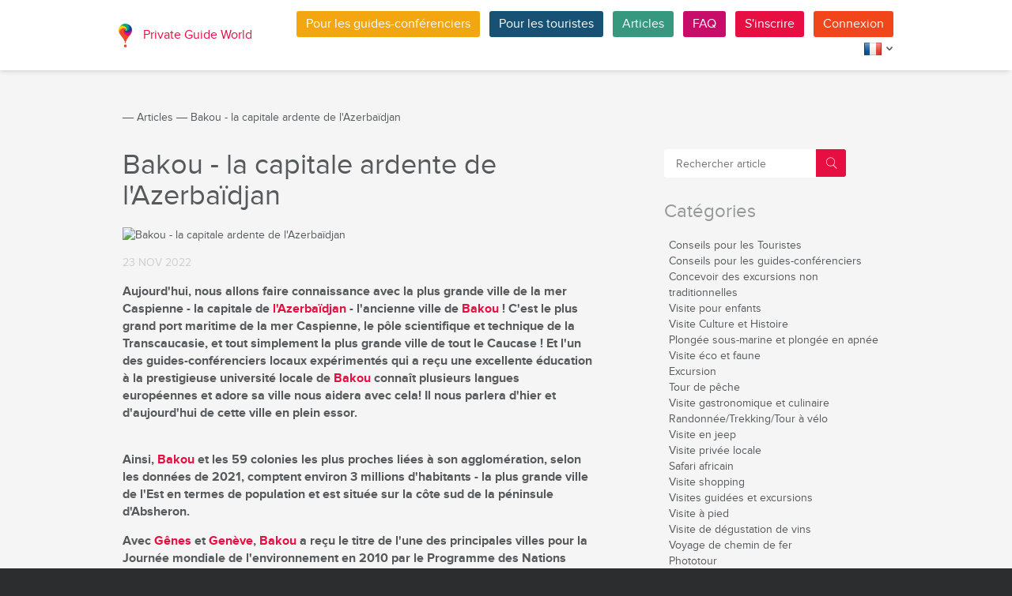

--- FILE ---
content_type: text/html; charset=utf-8
request_url: https://pg.world/fre/articles/experience-baku-like-never-before
body_size: 27766
content:

    <!DOCTYPE html>
<html lang="fr" dir="ltr">
    <head>
        <meta charset="utf-8" />
        <meta http-equiv="Content-Type" content="text/html; charset=utf-8" />
        <meta http-equiv="X-UA-Compatible" content="IE=edge" />
        <title>Bakou - la capitale ardente de l'Azerbaïdjan</title>
        <meta name="description" content="Aujourd'hui, nous allons faire connaissance avec la plus grande ville de la mer Caspienne - la capitale de l'Azerbaïdjan - l'ancienne ville de Bakou ! C'est le plus grand port maritime de la mer Caspienne, le pôle scientifique et technique de la Transcaucasie, et tout simplement la plus grande ville de tout le Caucase ! Et l'un des guides-conférenciers locaux expérimentés qui a reçu une excellente éducation à la prestigieuse université locale de Bakou connaît plusieurs langues européennes et adore sa ville nous aidera avec cela ! Il nous parlera d'hier et d'aujourd'hui de cette ville en plein essor." />
		<meta name="keywords" content="guide-conférencier francophone privé à Bakou, guide-conférencier francophone local en Azerbaïdjan, excursion individuelle en français à Maiden Tower, Flame towers à Bakou, visite personnelle en français à Gobustan, guide-conférencier francophone privé au palais Shirvanshahs, visite au centre culturel Heydar Aliyev en français" />
		
        
		         
                 
		<meta http-equiv="Cache-Control" content="public" />
        <meta name="viewport" content="width=device-width, initial-scale=1">
		<meta name="google-play-app" content="app-id=world.pg.android">
        <meta http-equiv="cleartype" content="on" />
		<meta name="format-detection" content="telephone=no" />
        <link rel="apple-touch-icon" sizes="57x57" href="/i/image/site/favicon/apple-touch-icon-57x57.png">
        <link rel="apple-touch-icon" sizes="60x60" href="/i/image/site/favicon/apple-touch-icon-60x60.png">
        <link rel="apple-touch-icon" sizes="72x72" href="/i/image/site/favicon/apple-touch-icon-72x72.png">
        <link rel="apple-touch-icon" sizes="76x76" href="/i/image/site/favicon/apple-touch-icon-76x76.png">
        <link rel="apple-touch-icon" sizes="114x114" href="/i/image/site/favicon/apple-touch-icon-114x114.png">
        <link rel="apple-touch-icon" sizes="120x120" href="/i/image/site/favicon/apple-touch-icon-120x120.png">
        <link rel="apple-touch-icon" sizes="144x144" href="/i/image/site/favicon/apple-touch-icon-144x144.png">
        <link rel="apple-touch-icon" sizes="152x152" href="/i/image/site/favicon/apple-touch-icon-152x152.png">
        <link rel="apple-touch-icon" sizes="180x180" href="/i/image/site/favicon/apple-touch-icon-180x180.png">
        <link rel="icon" type="image/png" href="/i/image/site/favicon/favicon-32x32.png" sizes="32x32">
        <link rel="icon" type="image/png" href="/i/image/site/favicon/android-chrome-192x192.png" sizes="192x192">
        <link rel="icon" type="image/png" href="/i/image/site/favicon/favicon-96x96.png" sizes="96x96">
        <link rel="icon" type="image/png" href="/i/image/site/favicon/favicon-16x16.png" sizes="16x16">
        <link rel="manifest" href="/i/image/site/favicon/manifest.json">
        <link rel="shortcut icon" href="/i/image/site/favicon/favicon.ico">
        <meta name="msapplication-TileColor" content="#e70f42">
        <meta name="msapplication-TileImage" content="/i/image/site/favicon/mstile-144x144.png">
        <meta name="msapplication-config" content="/i/image/site/favicon/browserconfig.xml">
        <meta name="theme-color" content="#ffffff">

        <link rel="stylesheet" type="text/css" href="/i/css/site/animate.css" />
        <link rel="stylesheet" type="text/css" href="/i/css/site/modal.css" />
        <link rel="stylesheet" type="text/css" href="/i/css/site/modaluser.css?v=1.3">
        <link rel="stylesheet" type="text/css" href="/i/css/site/webui-popover.min.css" />
        <link rel="stylesheet" type="text/css" href="/i/css/site/select2.min.css" />
        <link rel="stylesheet" type="text/css" href="/i/css/site/toggles.css" />
        <link rel="stylesheet" type="text/css" href="/i/css/site/fileinput.css" />
        <link rel="stylesheet" type="text/css" href="/i/css/site/owl.carousel.css?v=1.0" />
        <link rel="stylesheet" type="text/css" href="/i/css/site/owl.theme.css" />
        <link rel="stylesheet" type="text/css" href="/i/css/site/baguetteBox.css" />
        <link rel="stylesheet" type="text/css" href="/i/css/site/menu.css" />
        <link rel="stylesheet" type="text/css" href="/i/css/site/notification-default.css?v=1.5" />
        <link rel="stylesheet" type="text/css" href="/i/css/site/notification-style-bar.css?v=1.1" />
        <link rel="stylesheet" type="text/css" href="/i/css/site/jcrop-style.css?v=1.11" />
        <link rel="stylesheet" type="text/css" href="/i/css/site/jquery.Jcrop.css" />
        <link rel="stylesheet" type="text/css" href="/i/css/site/grid.css?v=1.0" />
        <link rel="stylesheet" type="text/css" href="/i/css/site/core.css?v=1.6" />
        <link rel="stylesheet" type="text/css" href="/i/css/site/style.css?v=14.1" />
        <link rel="stylesheet" type="text/css" href="/i/css/_dev/angular.css" />
        <link rel="stylesheet" type="text/css" href="/i/css/angular-my.css" />
        <link rel="stylesheet" type="text/css" href="/i/css/user-profile-cart.css?v=1.2" />
		<link rel="stylesheet" type="text/css" href="/i/css/site/amigo.sorter.css?v=1.0" />
		
		<!-- HTML5 Shim and Respond.js IE8 support of HTML5 elements and media queries -->
        <!-- WARNING: Respond.js doesn't work if you view the page via file:// -->
        <!--[if lt IE 8]>
        <script type="text/javascript" src="/i/js/site/respond.js"></script>
        <script type="text/javascript" src="/i/js/site/respond.js"></script>
        <![endif]-->
        
        <meta name="yandex-verification" content="6fc9a5d73815ae4" />
        <meta name="p:domain_verify" content="812c141a9b597c172b363bfeda6f9d49"/>
        <meta name="tp-claim" content="13d56722983295">


<!-- Facebook Pixel Code -->
<script>
!function(f,b,e,v,n,t,s){if(f.fbq)return;n=f.fbq=function(){n.callMethod?
n.callMethod.apply(n,arguments):n.queue.push(arguments)};if(!f._fbq)f._fbq=n;
n.push=n;n.loaded=!0;n.version='2.0';n.queue=[];t=b.createElement(e);t.async=!0;
t.src=v;s=b.getElementsByTagName(e)[0];s.parentNode.insertBefore(t,s)}(window,
document,'script','https://connect.facebook.net/en_US/fbevents.js');

fbq('init', '1793419437610175');
fbq('track', "PageView");</script>
<noscript><img height="1" width="1" style="display:none"
src="https://www.facebook.com/tr?id=1793419437610175&ev=PageView&noscript=1"
/></noscript>
<!-- End Facebook Pixel Code -->

<!-- Metrika counter -->
<script type="text/javascript">
    (function (d, w, c) {
        (w[c] = w[c] || []).push(function() {
            try {
                w.yaCounter36135060 = new Ya.Metrika({
                    id:36135060,
                    clickmap:true,
                    trackLinks:true,
                    accurateTrackBounce:true,
                    webvisor:true
                });
            } catch(e) { }
        });

        var n = d.getElementsByTagName("script")[0],
            s = d.createElement("script"),
            f = function () { n.parentNode.insertBefore(s, n); };
        s.type = "text/javascript";
        s.async = true;
        s.src = "https://mc.yandex.ru/metrika/watch.js";

        if (w.opera == "[object Opera]") {
            d.addEventListener("DOMContentLoaded", f, false);
        } else { f(); }
    })(document, window, "yandex_metrika_callbacks");
</script>
<noscript><div style="display:none"><img style="display:none" src="https://mc.yandex.ru/watch/36135060" style="position:absolute; left:-9999px;" alt="" /></div></noscript>
<!-- /Metrika counter -->

<!-- Global site tag (gtag.js) - Google Analytics -->
<script async src="https://www.googletagmanager.com/gtag/js?id=G-3WK2FBF6F7"></script>
<script>
  window.dataLayer = window.dataLayer || [];
  function gtag(){dataLayer.push(arguments);}
  gtag('js', new Date());
  gtag('config', 'G-3WK2FBF6F7');
</script>

		<meta name="google-site-verification" content="wqGfSjmHSs3lXEI27GsrhFZ0FZGbhCa8ZOoCHcVKZzA" />
		<meta name="p:domain_verify" content="53125ae66933ef0e00403f8d56e22e9b"/>
        <meta name="p:domain_verify" content="812c141a9b597c172b363bfeda6f9d49"/>
	</head>
    <body class="">
		<noscript><iframe src="https://www.googletagmanager.com/ns.html?id=GTM-NFJBPG6" height="0" width="0" style="display:none;visibility:hidden"></iframe></noscript>
		<noscript><div id="noscript" >For full functionality of this site you need to enable JavaScript.</div></noscript>
		<!--[if IE 8]><div id="IE8_not_supported" >Your browser is not supported anymore. <a href="https://myaccount.google.com/not-supported?pli=1" target="_blank">Please update to a more recent one.</a></div><![endif]-->
		<div id="_smartbanner"></div>
		
    <div class="page-wrap">
       
    <header>
		
	<div class="header">
		<div class="inner">
			<div class="logo">
									<a class="" href="https://pg.world/fre/"><img src="https://pg.world/i/image/site/logo-new.png" alt="Private Guide World"></a>
								<a class="" href="https://pg.world/fre/">Private Guide World</a>
			</div><div class="menu">
				<ul>
										<li><a style="background:#f4a610" class="btn" href="https://pg.world/fre/for_guides">Pour les guides-conférenciers</a></li>
															<li><a style="background:#175274" class="btn" href="https://pg.world/fre/for_tourists">Pour les touristes</a></li>
										<li><a style="background:#36987f" class="btn" href="https://pg.world/fre/articles">Articles</a></li>
					<li><a style="background:#c80c6a" class="btn" href="https://pg.world/fre/faq">FAQ</a></li>
									<li class="signlog-head-js short"><span class="cd-signup btn" onclick="yaCounter36135060.reachGoal('CLICK_REG_LINK');gtag('send', 'event', 'regform', 'call','main');">S'inscrire</span></li>
					<li class="signlog-head-js short"><span style="background:#f1461a" class="cd-signin btn">Connexion</span></li>
									<li style="margin-top:4px;margin-bottom:4px;">
						<a href="#" class="popup_btn no-js" title="Langue"><img alt="" src="/i/image/site/flags/fre24x24a.png"><span class="description">Langue</span><span class="arrow"></span></a>
						<ul class="popup_content right">
															<li class="list-group-item"><a href="https://pg.world/articles/experience-baku-like-never-before" prop-lang="eng" class="flags-list-popoverlink"><img alt="eng" src="/i/image/site/flags/eng16x16.png"><span>English</span></a></li>
															<li class="list-group-item"><a href="https://pg.world/ger/articles/experience-baku-like-never-before" prop-lang="ger" class="flags-list-popoverlink"><img alt="ger" src="/i/image/site/flags/ger16x16.png"><span>Deutsch</span></a></li>
															<li class="list-group-item"><a href="https://pg.world/fre/articles/experience-baku-like-never-before" prop-lang="fre" class="flags-list-popoverlink"><img alt="fre" src="/i/image/site/flags/fre16x16.png"><span>Français</span></a></li>
															<li class="list-group-item"><a href="https://pg.world/ita/articles/experience-baku-like-never-before" prop-lang="ita" class="flags-list-popoverlink"><img alt="ita" src="/i/image/site/flags/ita16x16.png"><span>Italiano</span></a></li>
															<li class="list-group-item"><a href="https://pg.world/spa/articles/experience-baku-like-never-before" prop-lang="spa" class="flags-list-popoverlink"><img alt="spa" src="/i/image/site/flags/spa16x16.png"><span>Español</span></a></li>
															<li class="list-group-item"><a href="https://pg.world/rus/articles/experience-baku-like-never-before" prop-lang="rus" class="flags-list-popoverlink"><img alt="rus" src="/i/image/site/flags/rus16x16.png"><span>Русский</span></a></li>
													</ul>
					</li>
				</ul>
			</div>
		</div>
	</div>
		
<div class="header_search">
	<div class="inner">
		<form action="https://pg.world/fre/find_place" method="get" enctype="multipart/form-data" id="search-place-panel">
			<div class="header_search_box on_off_online">
				<div class="description">Uniquement en ligne</div>
				<input id="search-online-only" class="search-online-only" type="checkbox" name="search_online_only"  />
				<label for="search-online-only"><span class="on">ON</span><span class="off">OFF</span></label>
			</div>
			<div class="header_search_box">
				<div class="description">Langue</div>
				<div class="select_box">
					<select class="morelangpanelselect js-states form-control select2-hidden-accessible" name="search_langs[]" multiple="" tabindex="-1" aria-hidden="true" style="width: 100%;">
											<option value="aar" >Afar</option>
											<option value="abk" >Abkhaze</option>
											<option value="afr" >Afrikaans</option>
											<option value="aka" >Akan</option>
											<option value="alb" >Albanais</option>
											<option value="amh" >Amharique</option>
											<option value="ara" >Arabe</option>
											<option value="arg" >Aragonais</option>
											<option value="arm" >Arménien</option>
											<option value="asm" >Assamais</option>
											<option value="ava" >Avarique</option>
											<option value="ave" >Avestan</option>
											<option value="aym" >Aymara</option>
											<option value="aze" >Azerbaïdjanais</option>
											<option value="bak" >Bashkir</option>
											<option value="bam" >Bambara</option>
											<option value="baq" >Basque</option>
											<option value="bel" >Biélorusse</option>
											<option value="bih" >Bihari</option>
											<option value="bis" >Bichlama</option>
											<option value="bos" >Bosniaque</option>
											<option value="bre" >Breton</option>
											<option value="bul" >Bulgare</option>
											<option value="bur" >Birman</option>
											<option value="cat" >Catalan</option>
											<option value="cha" >Chamorro</option>
											<option value="che" >Tchétchène</option>
											<option value="chi" >Cantonais</option>
											<option value="chv" >Tchouvache</option>
											<option value="cor" >Cornouaillais</option>
											<option value="cos" >Corse</option>
											<option value="cre" >Cri</option>
											<option value="cze" >Tchèque</option>
											<option value="dan" >Danois</option>
											<option value="div" >Divehi</option>
											<option value="dut" >Néerlandais</option>
											<option value="dzo" >Dzongkha</option>
											<option value="eng" >Anglais</option>
											<option value="epo" >Esperanto</option>
											<option value="est" >Estonien</option>
											<option value="fao" >Féroïen</option>
											<option value="fij" >Fidjien</option>
											<option value="fin" >Finlandais</option>
											<option value="fre" >Français</option>
											<option value="fry" >Frison occidental</option>
											<option value="ful" >Peul</option>
											<option value="geo" >Géorgien</option>
											<option value="ger" >Allemand</option>
											<option value="gla" >Gaélique</option>
											<option value="gle" >Irlandais</option>
											<option value="glg" >Galicien</option>
											<option value="glv" >Manx</option>
											<option value="gre" >Grec</option>
											<option value="grn" >Guaraní</option>
											<option value="guj" >Gujarati</option>
											<option value="hat" >Haïtien</option>
											<option value="hau" >Haoussa</option>
											<option value="heb" >Hébreu</option>
											<option value="her" >Héréro</option>
											<option value="hin" >Hindi</option>
											<option value="hmo" >Hiri Motu</option>
											<option value="hrv" >Croate</option>
											<option value="hun" >Hongrois</option>
											<option value="ibo" >Igbo</option>
											<option value="ice" >Islandais</option>
											<option value="iii" >Nuosu</option>
											<option value="iku" >Inuktitut</option>
											<option value="ind" >Indonésien</option>
											<option value="ipk" >Inupiaq</option>
											<option value="ita" >Italien</option>
											<option value="jav" >Javanais</option>
											<option value="jpn" >Japonais</option>
											<option value="kal" >Kalaallisut</option>
											<option value="kan" >Kannada</option>
											<option value="kas" >Cachemire</option>
											<option value="kau" >Kanouri</option>
											<option value="kaz" >Kazakh</option>
											<option value="khm" >Khmer</option>
											<option value="kik" >Kikuyu</option>
											<option value="kin" >Kinyarwanda</option>
											<option value="kir" >Kirghize</option>
											<option value="kom" >Komis</option>
											<option value="kon" >Kongo</option>
											<option value="kor" >Coréen</option>
											<option value="kua" >Kwanyama</option>
											<option value="kur" >Kurde</option>
											<option value="lao" >Laotien</option>
											<option value="lat" >Latin</option>
											<option value="lav" >Letton</option>
											<option value="lim" >Limbourgeois</option>
											<option value="lin" >Lingala</option>
											<option value="lit" >Lituanien</option>
											<option value="ltz" >Luxembourgish</option>
											<option value="lub" >Luba-Katanga</option>
											<option value="lug" >Ganda</option>
											<option value="mac" >Macédonien</option>
											<option value="mal" >Malayalam</option>
											<option value="mao" >Maorí</option>
											<option value="mar" >Marathi</option>
											<option value="may" >Malais</option>
											<option value="mlg" >Malgache</option>
											<option value="mlt" >Maltais</option>
											<option value="mon" >Mongol</option>
											<option value="nau" >Nauru</option>
											<option value="nav" >Navajo</option>
											<option value="nbl" >Ndébélé du Sud</option>
											<option value="nde" >Ndébélé du Nord</option>
											<option value="ndo" >Ndonga</option>
											<option value="nep" >Népalais</option>
											<option value="nno" >Norvégien nynorsk</option>
											<option value="nob" >Buchsprache</option>
											<option value="nor" >Norvégien</option>
											<option value="nya" >Chichewa</option>
											<option value="oci" >Occitan</option>
											<option value="ori" >Oriya</option>
											<option value="orm" >Oromo</option>
											<option value="oss" >Ossète</option>
											<option value="pan" >Panjabi</option>
											<option value="per" >Persan</option>
											<option value="pli" >Pāli</option>
											<option value="pol" >polonais</option>
											<option value="por" >Portugais</option>
											<option value="pus" >Pushto</option>
											<option value="que" >Quechua</option>
											<option value="roh" >Romanche</option>
											<option value="rum" >Roumain</option>
											<option value="run" >Kirundi</option>
											<option value="rus" >Russe</option>
											<option value="sag" >Sango</option>
											<option value="san" >Sanskrit</option>
											<option value="sin" >Cinghalais</option>
											<option value="slo" >Slovaque</option>
											<option value="slv" >Slovène</option>
											<option value="sme" >Sami du Nord</option>
											<option value="smo" >Samoan</option>
											<option value="sna" >Shona</option>
											<option value="snd" >Sindhi</option>
											<option value="som" >Somali</option>
											<option value="sot" >Sotho del sur</option>
											<option value="spa" >Espagnol</option>
											<option value="srd" >Sarde</option>
											<option value="srp" >Serbe</option>
											<option value="ssw" >Swati</option>
											<option value="sun" >Soundanais</option>
											<option value="swa" >Swahili</option>
											<option value="swe" >Suédois</option>
											<option value="tah" >Tahitien</option>
											<option value="tam" >Tamoul</option>
											<option value="tat" >Tatar</option>
											<option value="tel" >Télougou</option>
											<option value="tet" >Tétum</option>
											<option value="tgk" >Tadjik</option>
											<option value="tgl" >Tagalog</option>
											<option value="tha" >Thaïlandais</option>
											<option value="tib" >Tibétaine</option>
											<option value="tir" >Tigrinya</option>
											<option value="ton" >Tonga</option>
											<option value="tsn" >Tswana</option>
											<option value="tso" >Tsonga</option>
											<option value="tuk" >Turkmènes</option>
											<option value="tur" >Turc</option>
											<option value="tuv" >Turkana</option>
											<option value="twi" >Twi</option>
											<option value="uig" >Ouïghour</option>
											<option value="ukr" >Ukrainien</option>
											<option value="urd" >Ourdou</option>
											<option value="uzb" >Ouzbek</option>
											<option value="ven" >Vente</option>
											<option value="vie" >Vietnamien</option>
											<option value="vol" >Volapük</option>
											<option value="wel" >Galés</option>
											<option value="wln" >Wallon</option>
											<option value="wol" >Wolof</option>
											<option value="xho" >Xhosa</option>
											<option value="yid" >Yiddish</option>
											<option value="yor" >Yorouba</option>
											<option value="zha" >Zhuang</option>
											<option value="zul" >Zoulou</option>
										</select>
				</div>
			</div>
			<div class="header_search_box search_word_box">
				<input id="head-mini-search-input-field" name="search_word" value="" autocomplete="off" role="textbox" aria-autocomplete="list" aria-haspopup="true" placeholder="Où voyager?" onfocus="this.placeholder = ''" onblur="this.placeholder = 'Où voyager?'" maxlength="50"><button id="select-langmorepanelremove-btn" title="Trouver!"> </button>
			</div>
		</form>
	</div>
</div>    </header>
    <button class="menu-button" id="open-button" aria-label="Menu"></button>
    
       <div class="page-body">
                              <div class="wrap">
              <div class="redrow page">
                  
    <div id="main-breadcrumbs">
        <ol class="breadcrumb">
            <li>
                <a href="https://pg.world/fre/" aria-label="Private Guide"></a><span> &#8213; </span>
            </li>
            
                
                                    <li>
                        <a href="https://pg.world/fre/articles">Articles</a><span> &#8213; </span>
                    </li>
                
            
                
                                    <li>
                        <span>Bakou - la capitale ardente de l'Azerbaïdjan</span>
                    </li>
                
                    </ol>
    </div>
    <div style="clear: both"></div>
                  	<style>.header_search{display:none}</style>
    <div class="one-article">
        <div>
			<div class="article-preview-right">
                
	<form class="form-inline" method="GET" action="https://pg.world/fre/articles">
		<div class="search_box">
			<div class="search_right_box">
				<button type="submit" class="btn btn-default search_btn"></button>
			</div><div class="search_left_box">
                				<input class="search_input" type="text" name="sword" value="" placeholder="Rechercher article" onfocus="this.placeholder = ''" onblur="this.placeholder = 'Rechercher article'" />
			</div>
		</div>
	</form>	                
    <div class="side_category_nav_tit">Catégories <span></span></div>
    <div class="side_category_nav">
        <ul>
                    <li>
                                <a href="https://pg.world/fre/articles?scid=64f6d228c745c4c4b32eea42" class="">Conseils pour les Touristes</a>

                            </li>
                    <li>
                                <a href="https://pg.world/fre/articles?scid=5790af5949d862c0188b4567" class="">Conseils pour les guides-conférenciers</a>

                            </li>
                    <li>
                                <a href="https://pg.world/fre/articles?scid=658b47a71614c55250005172" class="">Concevoir des excursions non traditionnelles</a>

                            </li>
                    <li>
                                <a href="https://pg.world/fre/articles?scid=5687d490c8e69a8d0e8b456d" class="">Visite pour enfants</a>

                            </li>
                    <li>
                                <a href="https://pg.world/fre/articles?scid=575826ba49d862b1388b4567" class="">Visite Culture et Histoire</a>

                            </li>
                    <li>
                                <a href="https://pg.world/fre/articles?scid=575826df49d862063c8b4567" class="">Plongée sous-marine et plongée en apnée</a>

                            </li>
                    <li>
                                <a href="https://pg.world/fre/articles?scid=5758270149d862133f8b4568" class="">Visite éco et faune</a>

                            </li>
                    <li>
                                <a href="https://pg.world/fre/articles?scid=5758271749d86234418b4567" class="">Excursion</a>

                            </li>
                    <li>
                                <a href="https://pg.world/fre/articles?scid=5758274f49d86277488b4567" class="">Tour de pêche</a>

                            </li>
                    <li>
                                <a href="https://pg.world/fre/articles?scid=5758278649d8626c4d8b4567" class="">Visite gastronomique et culinaire</a>

                            </li>
                    <li>
                                <a href="https://pg.world/fre/articles?scid=575827a449d8620b508b4567" class="">Randonnée/Trekking/Tour à vélo</a>

                            </li>
                    <li>
                                <a href="https://pg.world/fre/articles?scid=5758282649d862b15b8b4567" class="">Visite en jeep</a>

                            </li>
                    <li>
                                <a href="https://pg.world/fre/articles?scid=5758283a49d8629b5d8b4567" class="">Visite privée locale</a>

                            </li>
                    <li>
                                <a href="https://pg.world/fre/articles?scid=5758287349d862ed648b4567" class="">Safari africain</a>

                            </li>
                    <li>
                                <a href="https://pg.world/fre/articles?scid=575828a449d862e6688b4568" class="">Visite shopping</a>

                            </li>
                    <li>
                                <a href="https://pg.world/fre/articles?scid=575828df49d862826e8b4567" class="">Visites guidées et excursions</a>

                            </li>
                    <li>
                                <a href="https://pg.world/fre/articles?scid=5758291449d8623b738b4567" class="">Visite à pied</a>

                            </li>
                    <li>
                                <a href="https://pg.world/fre/articles?scid=5758293149d86235758b4568" class="">Visite de dégustation de vins</a>

                            </li>
                    <li>
                                <a href="https://pg.world/fre/articles?scid=5758285549d8620e608b4567" class="">Voyage de chemin de fer</a>

                            </li>
                    <li>
                                <a href="https://pg.world/fre/articles?scid=57dfcf0f49d862451f8b4567" class="">Phototour</a>

                            </li>
                    <li>
                                <a href="https://pg.world/fre/articles?scid=5b39efbc49d8629e1c8b4567" class="">Excursions d'observation d'oiseaux</a>

                            </li>
                    <li>
                                <a href="https://pg.world/fre/articles?scid=647cd089357b6f0e9c55bbb2" class="">Excursion à terre dans la ville portuaire</a>

                            </li>
                    <li>
                                <a href="https://pg.world/fre/articles?scid=5687d459c8e69a0b0e8b456f" class="">Tour d'aventure</a>

                            </li>
                    <li>
                                <a href="https://pg.world/fre/articles?scid=5687d46dc8e69a0b0e8b4570" class="">Visite d'art et d'artisanat</a>

                            </li>
                </ul>
    </div>                                <!--<div class="soc_icons">
                    <div class="soc_ison_tit">Rester connecté</div>
					                        <a href="https://www.facebook.com/groups/1815485358739315/" target="_blank" title="Facebook" class="facebook"></a>
                                            <a href="https://vk.com/club133177251" target="_blank" title="Vkontakte" class="vkontakte"></a>
                                            <a href="https://www.linkedin.com/company/private-guide-world" target="_blank" title="Linkedin" class="linkedin"></a>
                                            <a href="https://twitter.com/wwwpgworld" target="_blank" title="Twitter" class="twitter"></a>
                                            <a href="https://www.instagram.com/privateguideworld/" target="_blank" title="Instagram" class="instagram"></a>
                                            <a href="https://www.pinterest.com/private_guide/" target="_blank" title="Pinterest" class="pinterest"></a>
                                            <a href="https://www.youtube.com/channel/UC77LG16jAtH5yUREiLlNHRg" target="_blank" title="YouTube" class="youtube"></a>
                                            <a href="https://www.tiktok.com/@privateguideworld" target="_blank" title="TikTok" class="tiktok"></a>
                                    </div>-->
            </div>
            <div class="article-preview-left" itemscope itemtype="https://schema.org/Article">
				<h1 itemprop="name">Bakou - la capitale ardente de l'Azerbaïdjan</h1>
                <div class="article-preview">
                    <div class="article-preview-img">
                        <img itemprop="url" src="https://pg.world/fre/node_model_img?w=800&h=300&mode=fitout&zoom=1&file=7ebe0b739b34dd134f4c628fb6c47682.jpg" alt="Bakou - la capitale ardente de l'Azerbaïdjan" />
                    </div>
                    <div class="article-preview-info">
                        <div>
                            <span class="article-preview-date item" itemprop="datePublished">23 NOV 2022</span>
                        </div>
                        <div style="display:none">
                        </div>
                        <div class="article-preview-desc" itemprop="articleBody"><!DOCTYPE html PUBLIC "-//W3C//DTD HTML 4.0 Transitional//EN" "http://www.w3.org/TR/REC-html40/loose.dtd">
<html><body><p dir="ltr"><strong>Aujourd'hui, nous allons faire connaissance avec la plus grande ville de la mer Caspienne - la capitale de <a href="https://pg.world/fre/countries/azerbaijan/guides?search_word=Azerbaijan&amp;search_langs[0]=fre" target="_blank">l'Azerba&iuml;djan</a> - l'ancienne ville de <a href="https://pg.world/fre/countries/azerbaijan/baku/guides?search_word=baku&amp;search_langs[0]=fre" target="_blank">Bakou</a> ! C'est le plus grand port maritime de la mer Caspienne, le p&ocirc;le scientifique et technique de la Transcaucasie, et tout simplement la plus grande ville de tout le Caucase ! Et l'un des guides-conf&eacute;renciers locaux exp&eacute;riment&eacute;s qui a re&ccedil;u une excellente &eacute;ducation &agrave; la prestigieuse universit&eacute; locale de <a href="https://pg.world/fre/countries/azerbaijan/baku/guides?search_word=baku&amp;search_langs[0]=fre" target="_blank">Bakou</a> conna&icirc;t plusieurs langues europ&eacute;ennes et adore sa ville nous aidera avec cela! Il nous parlera d'hier et d'aujourd'hui de cette ville en plein essor.</strong><br>
<img alt="" src="/i/image/site/1x1.png" data-lazysrc="https://pg.world/upl/ckeditor4_files/78c160dbd0d6f709f4bbb0a3a42557e2.jpg"></p>

<p dir="ltr"><strong>Ainsi, <a href="https://pg.world/fre/countries/azerbaijan/baku/guides?search_word=baku&amp;search_langs[0]=fre" target="_blank">Bakou</a> et les 59 colonies les plus proches li&eacute;es &agrave; son agglom&eacute;ration, selon les donn&eacute;es de 2021, comptent environ 3 millions d'habitants - la plus grande ville de l'Est en termes de population et est situ&eacute;e sur la c&ocirc;te sud de la p&eacute;ninsule d'Absheron.</strong></p>

<p dir="ltr"><strong>Avec <a href="https://pg.world/fre/countries/italy/genova/guides?search_word=Genova%2C+Italy&amp;search_langs[0]=fre" target="_blank">G&ecirc;nes</a> et <a href="https://pg.world/fre/countries/switzerland/geneva/guides?search_word=Geneva%2C+Switzerland&amp;search_langs[0]=fre" target="_blank">Gen&egrave;ve</a>, <a href="https://pg.world/fre/countries/azerbaijan/baku/guides?search_word=baku&amp;search_langs[0]=fre" target="_blank">Bakou</a> a re&ccedil;u le titre de l'une des principales villes pour la Journ&eacute;e mondiale de l'environnement en 2010 par le Programme des Nations Unies pour l'environnement.</strong></p>

<p><img alt="" src="/i/image/site/1x1.png" data-lazysrc="https://pg.world/upl/ckeditor4_files/36ea8894e572a7944a77f15e9b9d238f.jpg"></p>

<p dir="ltr"><strong>La premi&egrave;re mention de <a href="https://pg.world/fre/countries/azerbaijan/baku/guides?search_word=baku&amp;search_langs[0]=fre" target="_blank">Bakou</a> appara&icirc;t au d&eacute;but du Moyen &Acirc;ge lorsqu'une petite ville est n&eacute;e sur la p&eacute;ninsule d'Absheron au centre de l'intersection des routes migratoires et commerciales de l'Asie vers l'Europe - la soi-disant Grande Route de la Soie. Et assez rapidement, on a appris la richesse &eacute;nerg&eacute;tique qui, depuis les temps les plus anciens, se trouvait litt&eacute;ralement &agrave; la surface de la terre et s'appelait dans le dialecte local - "nafta", qui ne signifie rien de plus que OIL, gr&acirc;ce &agrave; ce que <a href="https://pg.world/fre/countries/azerbaijan/baku/guides?search_word=baku&amp;search_langs[0]=fre" target="_blank">Bakou</a> moderne se d&eacute;veloppe &agrave; un rythme aussi rapide et changeant son image de ville baln&eacute;aire confortable &agrave; l'image de la capitale &eacute;l&eacute;gante de l'Est, et est pr&ecirc;te &agrave; rivaliser dans ce param&egrave;tre avec des m&eacute;tropoles aussi connues qu'<a href="https://pg.world/fre/countries/turkey/istanbul/guides?search_word=Istanbul%2C+Turkey&amp;search_langs[0]=fre" target="_blank">Istanbul</a>, <a href="https://pg.world/fre/countries/united_arab_emirates/dubai/guides?search_word=Dubai%2C+United+Arab+Emirates&amp;search_langs[0]=fre" target="_blank">Duba&iuml;</a> et <a href="https://pg.world/fre/countries/united_arab_emirates/abu_dhabi/guides?search_word=Abu+Dhabi%2C+United+Arab+Emirates&amp;search_langs[0]=fre" target="_blank">Abu Dhabi</a>.</strong></p>

<p><img alt="" src="/i/image/site/1x1.png" data-lazysrc="https://pg.world/upl/ckeditor4_files/cb1dca1a891aa24d2bbb61f8a7308736.jpg"></p>

<p dir="ltr" style="text-align:center"><span style="color:#FF0000"><em>Le b&acirc;timent du Service fiscal d'&Eacute;tat de la R&eacute;publique d'Azerba&iuml;djan - 4e b&acirc;timent le plus haut du pays et de la ville de Bakou, 168 m de hauteur, 32 &eacute;tages, </em></span></p>

<p dir="ltr" style="text-align:center"><span style="color:#FF0000"><em>achev&eacute; en 2021, Prix d'ing&eacute;nierie structurelle 2022 Prix d'excellence</em></span></p>

<p dir="ltr"><strong>Par cons&eacute;quent, cette ville peut &ecirc;tre un point d'attraction pour les touristes en raison de ses valeurs architecturales et historiques. De nombreux monuments de <a href="https://pg.world/fre/countries/azerbaijan/baku/guides?search_word=baku&amp;search_langs[0]=fre" target="_blank">Bakou</a> suscitent un v&eacute;ritable int&eacute;r&ecirc;t aupr&egrave;s des touristes. Mais n'oubliez pas que les vacances sont un aspect important de nos vies et que leur planification peut parfois &ecirc;tre plus stressante que de travailler de 9h00 &agrave; 17h00 : de la r&eacute;servation des billets d'avion au suivi des r&eacute;servations d'h&ocirc;tel, en passant par la planification des itin&eacute;raires et des horaires de visite&hellip;. Ces corv&eacute;es &eacute;puisantes vous emp&ecirc;cheront de profiter pleinement de vos vacances. C'est pourquoi il est si important &agrave; chaque voyage de pouvoir trouver un guide-conf&eacute;rencier local comp&eacute;tent, car il vous aidera &agrave; explorer tous ces beaux endroits que vous verrez sans trop de soucis. Le temps est toujours limit&eacute; et un guide-conf&eacute;rencier local ne vous laissera pas perdre votre temps et vous aidera &agrave; planifier soigneusement vos vacances. Avec un guide-conf&eacute;rencier local exp&eacute;riment&eacute;, vous pourrez explorer tous les lieux d&eacute;sign&eacute;s dans le temps imparti le long de l'itin&eacute;raire pr&eacute;vu. De plus, s'il y a des probl&egrave;mes de s&eacute;curit&eacute; auxquels vous devez parfois faire face lorsque vous quittez votre pays d'origine, alors le guide-conf&eacute;rencier sera &agrave; nouveau l&agrave; pour vous prot&eacute;ger de tous les probl&egrave;mes et vous assurer une s&eacute;curit&eacute; totale. De plus, les probl&egrave;mes de langue ne seront pas non plus aussi insolubles avec un guide-conf&eacute;rencier personnel trouv&eacute; sur notre site Web. En bref, votre voyage sera exquis si vous engagez un guide-conf&eacute;rencier priv&eacute; local qui vous montrera en d&eacute;tail ces lieux embl&eacute;matiques de la ville, tels que <a href="https://pg.world/fre/countries/azerbaijan/baku/guides?search_word=baku&amp;search_langs[0]=fre" target="_blank">Bakou</a> antique et moderne, que nous d&eacute;crirons bri&egrave;vement ici.</strong></p>

<h2 dir="ltr"><strong><span style="color:#FF0000">Rendez-vous dans la capitale ardente de </span><em><a href="https://pg.world/fre/countries/azerbaijan/baku/guides?search_word=baku&amp;search_langs[0]=fre" target="_blank"><span style="color:#FF0000">Bakou</span></a></em></strong></h2>

<p><img alt="" src="/i/image/site/1x1.png" data-lazysrc="https://pg.world/upl/ckeditor4_files/d7d4b6010653f58db25504399c6a0a88.jpg"></p>

<p dir="ltr"><strong>Vous pouvez vous rendre &agrave; <a href="https://pg.world/fre/countries/azerbaijan/baku/guides?search_word=baku&amp;search_langs[0]=fre" target="_blank">Bakou</a> en utilisant des vols directs de nombreuses compagnies a&eacute;riennes, ou la compagnie a&eacute;rienne locale AZAL, qui op&egrave;re des vols directs depuis <a href="https://pg.world/fre/countries/russia/moscow/guides?search_word=Moscow%2C+Russia&amp;search_langs[0]=fre" target="_blank">Moscou</a>, <a href="https://pg.world/fre/countries/france/paris/guides?search_word=Paris%2C+France&amp;search_langs[0]=fre" target="_blank">Paris</a>, <a href="https://pg.world/fre/countries/united_kingdom/london/guides?search_word=London%2C+United+Kingdom&amp;search_langs[0]=fre" target="_blank">Londres</a>, <a href="https://pg.world/fre/countries/czech_republic/prague/guides?search_word=Prague%2C+Czech+Republic&amp;search_langs[0]=fre" target="_blank">Prague</a>, <a href="https://pg.world/fre/countries/germany/dusseldorf/guides?search_word=Dusseldorf%2C+Germany&amp;search_langs[0]=fre" target="_blank">D&uuml;sseldorf</a>, <a href="https://pg.world/fre/countries/austria/vienna/guides?search_word=Vienna%2C+Austria&amp;search_langs[0]=fre" target="_blank">Vienne</a>, <a href="https://pg.world/fre/countries/ukraine/kiev/guides?search_word=Kiev%2C+Ukraine&amp;search_langs[0]=fre" target="_blank">Kyiv</a>, <a href="https://pg.world/fre/countries/egypt/cairo/guides?search_word=Cairo%2C+Egypt&amp;search_langs[0]=fre" target="_blank">Le Caire</a>, <a href="https://pg.world/fre/countries/turkey/istanbul/guides?search_word=Istanbul%2C+Turkey&amp;search_langs[0]=fre" target="_blank">Istanbul</a>, <a href="https://pg.world/fre/countries/china/beijing/guides?search_word=Beijing%2C+China&amp;search_langs[0]=fre" target="_blank">P&eacute;kin</a>, <a href="https://pg.world/fre/countries/china/shanghai/guides?search_word=Shanghai%2C+China&amp;search_langs[0]=fre" target="_blank">Shanghai</a>, <a href="https://pg.world/fre/countries/india/delhi/guides?search_word=Delhi%2C+India&amp;search_langs[0]=fre" target="_blank">Delhi</a>, <a href="https://pg.world/fre/countries/iran/tehran/guides?search_word=Tehran%2C+Iran&amp;search_langs[0]=fre" target="_blank">T&eacute;h&eacute;ran</a>, <a href="https://pg.world/fre/countries/qatar/guides?search_word=Qatar&amp;search_langs[0]=fre" target="_blank">Qatar</a>, <a href="https://pg.world/fre/countries/uzbekistan/tashkent/guides?search_word=Tashkent%2C+Uzbekistan&amp;search_langs[0]=fre" target="_blank">Tachkent</a>, <a href="https://pg.world/fre/countries/israel/tel_aviv/guides?search_word=Tel+Aviv%2C+Israel&amp;search_langs[0]=fre" target="_blank">Tel-Aviv</a> et <a href="https://pg.world/fre/countries/greece/athens/guides?search_word=Athens%2C+Greece&amp;search_langs[0]=fre" target="_blank">Ath&egrave;nes</a>. AZAL dispose d'une flotte moderne et fournit des services de haute qualit&eacute; &agrave; bord, la plupart des avions sont &eacute;quip&eacute;s de cabines de premi&egrave;re classe.</strong></p>

<h2 dir="ltr"><strong><span style="color:#FF0000">Et voici quelques sites de </span><em><a href="https://pg.world/fre/countries/azerbaijan/baku/guides?search_word=baku&amp;search_langs[0]=fre" target="_blank"><span style="color:#FF0000">Bakou</span></a></em><span style="color:#FF0000"> &agrave; ne pas manquer lors de la visite de cette belle ville</span></strong></h2>

<p><img alt="" src="/i/image/site/1x1.png" data-lazysrc="https://pg.world/upl/ckeditor4_files/2a68fb88c607122d2b44c2803dd469cc.jpg"></p>

<h3 dir="ltr"><span style="color:#FF0000"><strong>Palais des Shirvanshahs</strong></span></h3>

<p dir="ltr"><strong>Le palais est connu pour son caract&egrave;re unique. C'est une ancienne perle du collier de l'architecture azerba&iuml;djanaise. Il a &eacute;t&eacute; construit au 15&egrave;me si&egrave;cle et se compose de deux &eacute;tages. Si vous regardez le palais de loin, vous aurez l'impression qu'il descend du haut de la colline de <a href="https://pg.world/fre/countries/azerbaijan/baku/guides?search_word=baku&amp;search_langs[0]=fre" target="_blank">Bakou</a>. Le b&acirc;timent est magnifiquement fa&ccedil;onn&eacute; avec des d&ocirc;mes et des ornements &eacute;poustouflants, faits de sculptures profondes et fines et d'une magnifique ma&ccedil;onnerie, de sorte qu'il attire et amuse l'&oelig;il de ceux qui viennent ici uniquement pour voir la beaut&eacute; et louer le travail des ma&icirc;tres. Il est &eacute;galement class&eacute; au patrimoine mondial de l'UNESCO. </strong></p>

<p dir="ltr"><strong><img alt="" src="/i/image/site/1x1.png" data-lazysrc="https://pg.world/upl/ckeditor4_files/18351a2ed88d4e532fb715e30e131ae5.jpg">C'&eacute;tait le palais des dirigeants de l'&Eacute;tat de Shirvan - l'un des &Eacute;tats f&eacute;odaux les plus puissants du Caucase au Moyen &Acirc;ge. Le complexe de b&acirc;timents construits entre le XIIIe et le XVIe si&egrave;cle, en plus du palais lui-m&ecirc;me, comprend un patio, un palais, une mosqu&eacute;e avec un minaret, un tombeau et un bain public. La particularit&eacute; du style architectural &eacute;tait l'utilisation de cubes et de sph&egrave;res d&eacute;cor&eacute;s de motifs en c&eacute;ramique. Malgr&eacute; la longue dur&eacute;e de construction - 3 si&egrave;cles de construction du complexe - il donne l'impression d'un ensemble holistique, gr&acirc;ce &agrave; un style unique et &agrave; la coh&eacute;rence de sa mise en &oelig;uvre. Aujourd'hui, le palais des Shirvanshahs est un site du patrimoine mondial de l'UNESCO et une perle de <a href="https://pg.world/fre/countries/azerbaijan/baku/guides?search_word=baku&amp;search_langs[0]=fre" target="_blank">Bakou</a> et de l'architecture orientale en g&eacute;n&eacute;ral. Maintenant, un mus&eacute;e et une r&eacute;serve architecturale ont &eacute;t&eacute; cr&eacute;&eacute;s dans le complexe du palais.</strong></p>

<p><img alt="" src="/i/image/site/1x1.png" data-lazysrc="https://pg.world/upl/ckeditor4_files/a463b724ded8f42a57e2cc58bd068a77.jpg"></p>

<h3 dir="ltr"><span style="color:#FF0000"><strong>Tour de la Vierge</strong></span></h3>

<p dir="ltr"><strong>La Tour de la Vierge<strong> est </strong>une ancienne tour, &eacute;galement connue sous le nom de Giz Galassi en langue azerba&iuml;djanaise, situ&eacute;e dans la vieille ville de <a href="https://pg.world/fre/countries/azerbaijan/baku/guides?search_word=baku&amp;search_langs[0]=fre" target="_blank">Bakou</a>. Il a &eacute;t&eacute; construit au 12&egrave;me si&egrave;cle. Un mus&eacute;e est maintenant situ&eacute; ici, qui raconte l'histoire de <a href="https://pg.world/fre/countries/azerbaijan/baku/guides?search_word=baku&amp;search_langs[0]=fre" target="_blank">Bakou</a>. Il y a aussi une boutique de cadeaux l&agrave;-bas. La vue depuis le toit emm&egrave;ne une personne dans les rues de la vieille ville. A l'Est, il n'y a pas de comparaison avec cette belle Tour de la Vierge.</strong></p>

<p dir="ltr"><strong><img alt="" src="/i/image/site/1x1.png" data-lazysrc="https://pg.world/upl/ckeditor4_files/9e9610425ff7223caedc0fa061d811fd.jpg"></strong></p>

<p dir="ltr"><strong>La Tour de la Vierge se dresse sur un rocher et est faite de pierres tourn&eacute;es et a une hauteur de 28 m et un diam&egrave;tre de 16,5 m. Les murs ont 5 m d'&eacute;paisseur &agrave; la base et 4 m d'&eacute;paisseur au sommet. La tour est divis&eacute;e en huit marches. Chaque partie est bord&eacute;e d'un d&ocirc;me en pierre perc&eacute; d'un trou rond. La lumi&egrave;re p&eacute;n&egrave;tre dans la tour par des fen&ecirc;tres &eacute;troites. Toutes les marches sont reli&eacute;es les unes aux autres par un escalier &agrave; vis en pierre creus&eacute; dans les murs &eacute;pais de la tour. Jusqu'au XIXe si&egrave;cle, la tour servait de phare, jusqu'&agrave; ce que les lumi&egrave;res de la ville absorbent sa lumi&egrave;re, le phare a &eacute;t&eacute; d&eacute;plac&eacute; sur une &icirc;le de la mer. La Tour de la Vierge a r&eacute;cemment &eacute;t&eacute; restaur&eacute;e une fois de plus et fonctionne comme un mus&eacute;e et un site de l'UNESCO, et toujours, comme au Moyen &Acirc;ge, la Tour de la Vierge orne la fa&ccedil;ade baln&eacute;aire de la ville.</strong></p>

<h3 dir="ltr"><span style="color:#FF0000"><strong>Flame Towers&nbsp;(<strong>Tou</strong>rs de flammes)</strong></span></h3>

<p dir="ltr"><strong>Les tours flamboyantes, qui rappellent les langues de flammes s'&eacute;chappant de la terre, sont devenues un symbole de <a href="https://pg.world/fre/countries/azerbaijan/baku/guides?search_word=baku&amp;search_langs[0]=fre" target="_blank">Bakou</a> moderne et de ses r&eacute;serves d'"or combustible" - le p&eacute;trole. </strong></p>

<p dir="ltr"><strong><img alt="" src="/i/image/site/1x1.png" data-lazysrc="https://pg.world/upl/ckeditor4_files/37b4cbc871bd8c0d5645f6fdb28c2b21.jpg"></strong></p>

<p dir="ltr"><strong>Ils ont &eacute;t&eacute; construits en 2012. Ces gratte-ciel sont les b&acirc;timents les plus hauts&nbsp;d<a href="https://pg.world/fre/countries/azerbaijan/guides?search_word=Azerbaijan&amp;search_langs[0]=fre" target="_blank">'Azerba&iuml;djan</a> avec une hauteur maximale de 190 m&egrave;tres. Ils ont une forme incurv&eacute;e, ce qui les rend uniques parmi tous les b&acirc;timents. Ils se composent d'appartements, d'h&ocirc;tels et d'immeubles de bureaux. Les Flame Towers cr&eacute;ent une formation triangulaire visible depuis de nombreuses parties de la ville. Toute la surface des tours est recouverte d'&eacute;crans LED repr&eacute;sentant une flamme ardente en mouvement, visible de n'importe o&ugrave; dans la ville et de la mer. Visuellement, ce sont des torches g&eacute;antes dans le vent, qui ont &eacute;t&eacute; int&eacute;gr&eacute;es &agrave; l'id&eacute;e de conception, qui se refl&egrave;te &eacute;galement dans le nom - Flame Towers. Cette illumination a &eacute;t&eacute; reconnue par la Commission urbaine internationale comme la meilleure au monde parmi tous les b&acirc;timents illumin&eacute;s.</strong></p>

<h3><img alt="" src="/i/image/site/1x1.png" data-lazysrc="https://pg.world/upl/ckeditor4_files/964473a16707e4540f93fbcfef646040.jpg"></h3>

<h3 dir="ltr"><span style="color:#FF0000"><strong>Montagne flamboyante Yanardag</strong></span></h3>

<p dir="ltr"><strong>Yanardag, &eacute;galement connue sous le nom de montagne br&ucirc;lante, est situ&eacute;e &agrave; une altitude de 116 m au nord de <a href="https://pg.world/fre/countries/azerbaijan/baku/guides?search_word=baku&amp;search_langs[0]=fre" target="_blank">Bakou</a>. Cet endroit vaut le d&eacute;tour en raison de son feu qui jaillit du sol et qui ne s'&eacute;teint jamais. Les flammes proviennent des r&eacute;serves de gaz souterraines, et il n'y a pas de tuyau pour les faire br&ucirc;ler. La flamme &eacute;clate &agrave; au moins trois m&egrave;tres dans les airs. Aucune salet&eacute; ou liquide ne s'en &eacute;chappe, de sorte que le feu br&ucirc;le toujours.</strong></p>

<p><img alt="" src="/i/image/site/1x1.png" data-lazysrc="https://pg.world/upl/ckeditor4_files/33f4fbf29dc272947abf27c9fdac48d0.jpg"></p>

<h3 dir="ltr"><span style="color:#FF0000"><strong>Goboustan</strong></span><strong>&nbsp;</strong></h3>

<p dir="ltr"><strong>Le paysage culturel rocheux de Goboustan est le deuxi&egrave;me nom de la r&eacute;serve historique et artistique d'&Eacute;tat de Goboustan , qui couvre trois zones de hautes terres qui poussent dans le d&eacute;sert de <a href="https://pg.world/fre/countries/azerbaijan/guides?search_word=Azerbaijan&amp;search_langs[0]=fre" target="_blank">l'Azerba&iuml;djan</a>. Voici les reliques des grottes habit&eacute;es et des s&eacute;pultures. Ce parc occupe 537 hectares et est la plus grande partie prot&eacute;g&eacute;e de la r&eacute;serve de Goboustan. Il est d'une grande importance en raison des gravures et des collections de gravures rupestres repr&eacute;sentant la chasse, la flore, la faune et le mode de vie &agrave; l'&eacute;poque pr&eacute;historique. Elle est tr&egrave;s riche en sites arch&eacute;ologiques. </strong></p>

<p dir="ltr"><strong><img alt="" src="/i/image/site/1x1.png" data-lazysrc="https://pg.world/upl/ckeditor4_files/01473625785c1f3219bd37966a42595f.jpg"></strong></p>

<p dir="ltr"><strong>Il y a 6 000 pierres sculpt&eacute;es dans la r&eacute;serve, qui sont &eacute;videntes depuis l'&acirc;ge de pierre sur les habitants de cette r&eacute;gion, en plus, un cromlech, un ancien site d'homme, des pierres tombales et des grottes habit&eacute;es ont &eacute;t&eacute; trouv&eacute;s ici. Les ph&eacute;nom&egrave;nes non moins uniques dans cette r&eacute;gion sont les plus grands volcans de boue bouillante, les sources et les puits avec des eaux souterraines provenant de d&eacute;p&ocirc;ts de calcaire et de pr&eacute;cipitations atmosph&eacute;riques.</strong></p>

<p><img alt="" src="/i/image/site/1x1.png" data-lazysrc="https://pg.world/upl/ckeditor4_files/a9a3199f79183de9a9c8b692dcba225a.jpg"></p>

<h3 dir="ltr"><span style="color:#FF0000"><strong>Temple Atechgah</strong></span></h3>

<p dir="ltr"><strong>Ateshgah est le temple du feu &eacute;ternel. Il est assez c&eacute;l&egrave;bre dans le monde entier. Il est situ&eacute; &agrave; 30 km du centre de <a href="https://pg.world/fre/countries/azerbaijan/baku/guides?search_word=baku&amp;search_langs[0]=fre" target="_blank">Bakou</a> &agrave; Surakhani. Il a &eacute;t&eacute; construit au XVIIe si&egrave;cle par les communaut&eacute;s de <a href="https://pg.world/fre/countries/azerbaijan/baku/guides?search_word=baku&amp;search_langs[0]=fre" target="_blank">Bakou</a> compos&eacute;es de zoroastriens, d'hindous et de sikhs. Le temple est connu pour un ph&eacute;nom&egrave;ne naturel unique - la combustion des sorties de gaz naturel. Directement au-dessus de la porte d'entr&eacute;e se trouve la chambre d'h&ocirc;tes traditionnelle. </strong></p>

<p dir="ltr"><strong><img alt="" src="/i/image/site/1x1.png" data-lazysrc="https://pg.world/upl/ckeditor4_files/d9456b85b659faa486a0a6d582454f6a.jpg">Pr&egrave;s du temple, il y a une grande fosse dans laquelle les Zoroastres et les Hindous, selon les anciennes traditions, br&ucirc;laient des cadavres. Maintenant, le temple fonctionne comme un mus&eacute;e. Il pr&eacute;sente un int&eacute;r&ecirc;t particulier et fait notamment &eacute;cho aux gratte-ciel flamboyants du centre de <a href="https://pg.world/fre/countries/azerbaijan/baku/guides?search_word=baku&amp;search_langs[0]=fre" target="_blank">Bakou</a>, &agrave; la montagne flamboyante (Yanardag) et aux plates-formes p&eacute;troli&egrave;res de <a href="https://pg.world/fre/countries/azerbaijan/baku/guides?search_word=baku&amp;search_langs[0]=fre" target="_blank">Bakou</a>.</strong></p>

<h3><img alt="" src="/i/image/site/1x1.png" data-lazysrc="https://pg.world/upl/ckeditor4_files/a85bc2817f8afd07ea33c91385ace4b0.jpg"><br>
<span style="color:#FF0000"><strong>Mus&eacute;e de la litt&eacute;rature azerba&iuml;djanaise nomm&eacute; d'apr&egrave;s Nizami Ganjavi</strong></span></h3>

<p dir="ltr"><strong>Le mus&eacute;e a &eacute;t&eacute; fond&eacute; en 1939 dans un b&acirc;timent construit comme caravans&eacute;rail au d&eacute;but du XIXe si&egrave;cle et est l'un des plus grands et des plus riches tr&eacute;sors de l'architecture, de la litt&eacute;rature et de la culture spirituelle azerba&iuml;djanaises. La superficie totale du mus&eacute;e est de 2500 m&egrave;tres carr&eacute;s. Il n'est qu'&agrave; quelques minutes &agrave; pied de la place de la fontaine et l'un des plus beaux endroits &agrave; visiter. </strong></p>

<p dir="ltr"><strong><img alt="" src="/i/image/site/1x1.png" data-lazysrc="https://pg.world/upl/ckeditor4_files/dec75f5300ea900e8ae5c8eafee518bd.jpg">Ici, dans 30 salles principales et 10 salles auxiliaires du mus&eacute;e, plus de 3 000 livres, manuscrits illustr&eacute;s, &oelig;uvres d'art, miniatures, sculptures, ainsi qu'une salle des tapis sont pr&eacute;sent&eacute;s. Sur la fa&ccedil;ade principale du b&acirc;timent, dans des ouvertures cintr&eacute;es &agrave; colonnes, se trouvent des statues de personnalit&eacute;s culturelles exceptionnelles du pays - po&egrave;tes et &eacute;crivains azerba&iuml;djanais.</strong></p>

<p dir="ltr" style="text-align:center"><strong><img alt="" src="/i/image/site/1x1.png" data-lazysrc="https://pg.world/upl/ckeditor4_files/95a41ed6398f2907e639ce3c4a54e461.jpg"></strong><span style="color:#FF0000"><em>Miniature du po&egrave;te m&eacute;di&eacute;val du XVe si&egrave;cle Nizami Ganjavi "Bahram combat les lions" du manuscrit du po&egrave;me "Sept beaut&eacute;s" des archives </em></span></p>

<p dir="ltr" style="text-align:center"><span style="color:#FF0000"><em>du Mus&eacute;e de la litt&eacute;rature azerba&iuml;djanaise et de la barre de l'&egrave;re Shirvanshah du Mus&eacute;e national d'art d'Azerba&iuml;djan&nbsp;</em></span></p>

<h3 dir="ltr"><span style="color:#FF0000"><strong>Centre culturel Heydar Aliyev</strong></span></h3>

<p><img alt="" src="/i/image/site/1x1.png" data-lazysrc="https://pg.world/upl/ckeditor4_files/c15c90d622984afa534cd82e225fe286.jpg"></p>

<p dir="ltr"><strong>Le centre culturel est connu pour son architecture fluide et incurv&eacute;e distinctive, con&ccedil;ue par l'architecte irako-britannique Zaha Hadid. Avec un parc, il couvre une superficie de 6 hectares. Il se compose de trois sections, dont des galeries, un auditorium g&eacute;ant central du centre des congr&egrave;s, un mus&eacute;e, des salles d'exposition et des bureaux. Cette structure, fluide de vagues et de cascades, permet de relier diff&eacute;rents espaces sociaux, tout en donnant &agrave; chaque composante du Centre son caract&egrave;re et sa s&eacute;curit&eacute; propres. Il n'y avait pas une seule ligne strictement droite dans la conception du b&acirc;timent. En 2014, le Centre Heydar Aliyev a &eacute;t&eacute; reconnu comme le meilleur b&acirc;timent au monde et a re&ccedil;u le prix Design of the Year 2014. Bien s&ucirc;r, ce centre est la marque de fabrique de la ville et un symbole de sa prosp&eacute;rit&eacute; ! Le but du Centre est de promouvoir le d&eacute;veloppement de l'histoire, de la langue, des valeurs culturelles et spirituelles authentiques de <a href="https://pg.world/fre/countries/azerbaijan/guides?search_word=Azerbaijan&amp;search_langs[0]=fre" target="_blank">l'Azerba&iuml;djan</a>. Le b&acirc;timent blanc &eacute;blouissant est un symbole de puret&eacute; et de transparence, ses murs et ses fen&ecirc;tres refl&egrave;tent la lumi&egrave;re du soleil et la r&eacute;fractent, illuminant toutes les pi&egrave;ces &agrave; l'int&eacute;rieur. Le b&acirc;timent est entour&eacute; d'un parc avec de beaux lacs artificiels. L'image du b&acirc;timent s'est retrouv&eacute;e sur le billet de banque de <a href="https://pg.world/fre/countries/azerbaijan/guides?search_word=Azerbaijan&amp;search_langs[0]=fre" target="_blank">l'Azerba&iuml;djan</a> en coupures de 200 manats.</strong></p>

<p><img alt="" src="/i/image/site/1x1.png" data-lazysrc="https://pg.world/upl/ckeditor4_files/a1bb05d2e49f973cd06af84139d42fb7.jpg"><br>
<strong>Sur les rives de la mer Caspienne se trouve la petite mais dynamique ville de <a href="https://pg.world/fre/countries/azerbaijan/baku/guides?search_word=baku&amp;search_langs[0]=fre" target="_blank">Bakou</a>, qui est la combinaison parfaite d'un nouveau pays avec des reliques datant de plusieurs si&egrave;cles. Cette ville se souvient de son pass&eacute;, mais aspire au nouveau, au moderne, au ciel, comme les flammes de ses gratte-ciel et sa terre riche ! <a href="https://pg.world/fre/countries/azerbaijan/baku/guides?search_word=baku&amp;search_langs[0]=fre" target="_blank">Bakou</a> est le c&oelig;ur ardent de <a href="https://pg.world/fre/countries/azerbaijan/guides?search_word=Azerbaijan&amp;search_langs[0]=fre" target="_blank">l'Azerba&iuml;djan</a> !</strong></p>

<p><strong><img alt="" src="/i/image/site/1x1.png" data-lazysrc="https://pg.world/upl/ckeditor4_files/85b171f8bc65881dbb90d10118bb1b5a.jpg"></strong></p>

<p><br>
Lire notre article pr&eacute;c&eacute;dent&nbsp;<a href="https://pg.world/fre/articles/millau_viaduct_f%D0%B0rances_architectural_challenge" target="_blank"><strong><em>Viaduc Millau: un chef-d'&oelig;uvre architectural de la France</em></strong></a><br>
Lire notre prochain article&nbsp;<em><strong><a href="https://pg.world/fre/articles/carcassonne_walled_city_in_france" target="_blank">Carcassonne - une ville fortifi&eacute;e en France</a></strong></em></p></body></html>
</div>
                    </div>
                </div>

                                    <div class="article-author">
                        <img alt="" src="https://api.pg.world/fre/node_model_img?w=100&h=100&mode=fitout&zoom=1&file=7d8979d07d1050f90c8c54607f64c826.jpg" />
                        <div class="article-author-block">
                            <div class="article-author-name">
                                <span>Écrit par</span>
                                <a href="/about_us" title=""><span itemprop="author">Private Guide World Expert</span></a>
                            </div>
                            <div class="article-author-countries">
                                                                                            </div>
                        </div>
                    </div>
                
				<div><ul class="social_shere_buttons">
		<li><a class="facebook" href="http://www.facebook.com/sharer.php?u=https://pg.world/fre/articles/experience-baku-like-never-before" target="_blank" style="background-position: 0px -68px"></a></li>
		<li><a class="twitter" href="https://twitter.com/share?url=https://pg.world/fre/articles/experience-baku-like-never-before&amp;text=Bakou+-+la+capitale+ardente+de+l%27Azerba%C3%AFdjan&amp;hashtags=" target="_blank" style="background-position: 0px -51px"></a></li>
		<li><a class="vkontakte" href="http://vkontakte.ru/share.php?url=https://pg.world/fre/articles/experience-baku-like-never-before" target="_blank" style="background-position: 0px 0px"></a></li>
		<li><a class="odnoklassniki" href="http://www.odnoklassniki.ru/dk?st.cmd=addShare&st.s=1&st._surl=https://pg.world/fre/articles/experience-baku-like-never-before" target="_blank" style="background-position: 0px -170px"></a></li>
		<li><a class="livejournal" href="http://www.livejournal.com/update.bml?event=https://pg.world/fre/articles/experience-baku-like-never-before&subject=Bakou+-+la+capitale+ardente+de+l%27Azerba%C3%AFdjan" target="_blank" style="background-position: 0px -34px"></a></li>
		<li><a class="blogger" href="https://www.blogger.com/blog-this.g?t&u=https://pg.world/fre/articles/experience-baku-like-never-before&n=Bakou+-+la+capitale+ardente+de+l%27Azerba%C3%AFdjan" target="_blank" style="background-position: 0px -187px"></a></li>
		<li><a class="pinterest" href="https://pinterest.com/pin/create/bookmarklet/?url=https://pg.world/fre/articles/experience-baku-like-never-before&description=Bakou+-+la+capitale+ardente+de+l%27Azerba%C3%AFdjan" target="_blank" style="background-position: 0px -477px"></a></li>
		<li><a class="linkedin" href="http://www.linkedin.com/shareArticle?mini=true&amp;url=https://pg.world/fre/articles/experience-baku-like-never-before" target="_blank" style="background-position: 0px -255px"></a></li>
	</ul></div>

                                    <div class="article-tags">
                        <div class="article-tags-title">Tags</div>
                        <ul>
                                                    <li><a href="https://pg.world/fre/articles?stag=guide-conf%C3%A9rencier+francophone+priv%C3%A9+%C3%A0+Bakou">guide-conférencier francophone privé à Bakou</a></li>
                                                    <li><a href="https://pg.world/fre/articles?stag=guide-conf%C3%A9rencier+francophone+local+en+Azerba%C3%AFdjan">guide-conférencier francophone local en Azerbaïdjan</a></li>
                                                    <li><a href="https://pg.world/fre/articles?stag=excursion+individuelle+en+fran%C3%A7ais+%C3%A0+Maiden+Tower">excursion individuelle en français à Maiden Tower</a></li>
                                                    <li><a href="https://pg.world/fre/articles?stag=Flame+towers+%C3%A0+Bakou">Flame towers à Bakou</a></li>
                                                    <li><a href="https://pg.world/fre/articles?stag=visite+personnelle+en+fran%C3%A7ais+%C3%A0+Gobustan">visite personnelle en français à Gobustan</a></li>
                                                    <li><a href="https://pg.world/fre/articles?stag=guide-conf%C3%A9rencier+francophone+priv%C3%A9+au+palais+Shirvanshahs">guide-conférencier francophone privé au palais Shirvanshahs</a></li>
                                                    <li><a href="https://pg.world/fre/articles?stag=visite+au+centre+culturel+Heydar+Aliyev+en+fran%C3%A7ais">visite au centre culturel Heydar Aliyev en français</a></li>
                                                </ul>
                    </div>
                
                <div class="article-comments" id="comments">
                    <div class="article-comments-total">commentaires (0)</div>
                                        
                                            <div class="article-comments-form">
                            <img alt="You" src="https://pg.world/i/image/site/gback-guide2.png" />
                            <div class="to-comment-description">Please, <span onclick="$('.cd-signin').trigger('click')">login</span> or <span onclick="$('.cd-signup').trigger('click')">register</span> to leave a comment</div>
                        </div>
                    
                                        <div class="article-comments-list">
                        <ul>
                                                    </ul>
						                    </div>

				    
            </div>
            <div style="clear: both"></div>
        </div>
    </div>
</div>

<script>
    document.addEventListener('scroll', () => {
        const scrollTop = window.pageYOffset;
        const lazyImages = document.querySelectorAll('[data-lazysrc]'); 

        lazyImages.forEach(img => {
            if (img.offsetTop < (window.innerHeight + scrollTop)) {
                img.src = img.dataset.lazysrc;
                delete img.dataset.lazysrc;
            }
        });
    });
</script>

<script type="application/ld+json">
{
  "@context": "http://schema.org",
  "@type": "Article",
  "mainEntityOfPage": {
    "@type":"WebPage",
    "@id":"https://pg.world/articles"
  },
  "headline": "Bakou - la capitale ardente de l'Azerbaïdjan",
  "datePublished": "2022-11-23",
  "dateModified": "2022-11-23",
  /*"aggregateRating": {
    "@type": "AggregateRating",
    "ratingValue": "",
    "reviewCount": ""
  },*/
  "image": {
    "@type": "ImageObject",
    "url": "https://pg.world/fre/node_model_img?w=800&h=300&mode=fitout&zoom=1&file=7ebe0b739b34dd134f4c628fb6c47682.jpg",
    "height": 300,
    "width": 800
  },
  "author": {
    "@type": "Person",
    "name": "Private Guide World Expert"
  },
  "publisher": {
    "@type": "Organization",
    "name": "Private Guide",
    "logo": {
      "@type": "ImageObject",
      "url": "https://pg.world/i/image/site/logo-new.png",
      "width": 30,
      "height": 30
    }
  },
  "articleBody": "Aujourd&#39;hui, nous allons faire connaissance avec la plus grande ville de la mer Caspienne - la capitale de l&#39;Azerba&iuml;djan - l&#39;ancienne ville de Bakou ! C&#39;est le plus grand port maritime de la mer Caspienne, le p&ocirc;le scientifique et technique de la Transcaucasie, et tout simplement la plus grande ville de tout le Caucase ! Et l&#39;un des guides-conf&eacute;renciers locaux exp&eacute;riment&eacute;s qui a re&ccedil;u une excellente &eacute;ducation &agrave; la prestigieuse universit&eacute; locale de Bakou conna&icirc;t plusieurs langues europ&eacute;ennes et adore sa ville nous aidera avec cela! Il nous parlera d&#39;hier et d&#39;aujourd&#39;hui de cette ville en plein essor.      Ainsi, Bakou et les 59 colonies les plus proches li&eacute;es &agrave; son agglom&eacute;ration, selon les donn&eacute;es de 2021, comptent environ 3 millions d&#39;habitants - la plus grande ville de l&#39;Est en termes de population et est situ&eacute;e sur la c&ocirc;te sud de la p&eacute;ninsule d&#39;Absheron.    Avec G&ecirc;nes et Gen&egrave;ve, Bakou a re&ccedil;u le titre de l&#39;une des principales villes pour la Journ&eacute;e mondiale de l&#39;environnement en 2010 par le Programme des Nations Unies pour l&#39;environnement.        La premi&egrave;re mention de Bakou appara&icirc;t au d&eacute;but du Moyen &Acirc;ge lorsqu&#39;une petite ville est n&eacute;e sur la p&eacute;ninsule d&#39;Absheron au centre de l&#39;intersection des routes migratoires et commerciales de l&#39;Asie vers l&#39;Europe - la soi-disant Grande Route de la Soie. Et assez rapidement, on a appris la richesse &eacute;nerg&eacute;tique qui, depuis les temps les plus anciens, se trouvait litt&eacute;ralement &agrave; la surface de la terre et s&#39;appelait dans le dialecte local - &quot;nafta&quot;, qui ne signifie rien de plus que OIL, gr&acirc;ce &agrave; ce que Bakou moderne se d&eacute;veloppe &agrave; un rythme aussi rapide et changeant son image de ville baln&eacute;aire confortable &agrave; l&#39;image de la capitale &eacute;l&eacute;gante de l&#39;Est, et est pr&ecirc;te &agrave; rivaliser dans ce param&egrave;tre avec des m&eacute;tropoles aussi connues qu&#39;Istanbul, Duba&iuml; et Abu Dhabi.        Le b&acirc;timent du Service fiscal d&#39;&Eacute;tat de la R&eacute;publique d&#39;Azerba&iuml;djan - 4e b&acirc;timent le plus haut du pays et de la ville de Bakou, 168 m de hauteur, 32 &eacute;tages,     achev&eacute; en 2021, Prix d&#39;ing&eacute;nierie structurelle 2022 Prix d&#39;excellence    Par cons&eacute;quent, cette ville peut &ecirc;tre un point d&#39;attraction pour les touristes en raison de ses valeurs architecturales et historiques. De nombreux monuments de Bakou suscitent un v&eacute;ritable int&eacute;r&ecirc;t aupr&egrave;s des touristes. Mais n&#39;oubliez pas que les vacances sont un aspect important de nos vies et que leur planification peut parfois &ecirc;tre plus stressante que de travailler de 9h00 &agrave; 17h00 : de la r&eacute;servation des billets d&#39;avion au suivi des r&eacute;servations d&#39;h&ocirc;tel, en passant par la planification des itin&eacute;raires et des horaires de visite&hellip;. Ces corv&eacute;es &eacute;puisantes vous emp&ecirc;cheront de profiter pleinement de vos vacances. C&#39;est pourquoi il est si important &agrave; chaque voyage de pouvoir trouver un guide-conf&eacute;rencier local comp&eacute;tent, car il vous aidera &agrave; explorer tous ces beaux endroits que vous verrez sans trop de soucis. Le temps est toujours limit&eacute; et un guide-conf&eacute;rencier local ne vous laissera pas perdre votre temps et vous aidera &agrave; planifier soigneusement vos vacances. Avec un guide-conf&eacute;rencier local exp&eacute;riment&eacute;, vous pourrez explorer tous les lieux d&eacute;sign&eacute;s dans le temps imparti le long de l&#39;itin&eacute;raire pr&eacute;vu. De plus, s&#39;il y a des probl&egrave;mes de s&eacute;curit&eacute; auxquels vous devez parfois faire face lorsque vous quittez votre pays d&#39;origine, alors le guide-conf&eacute;rencier sera &agrave; nouveau l&agrave; pour vous prot&eacute;ger de tous les probl&egrave;mes et vous assurer une s&eacute;curit&eacute; totale. De plus, les probl&egrave;mes de langue ne seront pas non plus aussi insolubles avec un guide-conf&eacute;rencier personnel trouv&eacute; sur notre site Web. En bref, votre voyage sera exquis si vous engagez un guide-conf&eacute;rencier priv&eacute; local qui vous montrera en d&eacute;tail ces lieux embl&eacute;matiques de la ville, tels que Bakou antique et moderne, que nous d&eacute;crirons bri&egrave;vement ici.    Rendez-vous dans la capitale ardente de Bakou        Vous pouvez vous rendre &agrave; Bakou en utilisant des vols directs de nombreuses compagnies a&eacute;riennes, ou la compagnie a&eacute;rienne locale AZAL, qui op&egrave;re des vols directs depuis Moscou, Paris, Londres, Prague, D&uuml;sseldorf, Vienne, Kyiv, Le Caire, Istanbul, P&eacute;kin, Shanghai, Delhi, T&eacute;h&eacute;ran, Qatar, Tachkent, Tel-Aviv et Ath&egrave;nes. AZAL dispose d&#39;une flotte moderne et fournit des services de haute qualit&eacute; &agrave; bord, la plupart des avions sont &eacute;quip&eacute;s de cabines de premi&egrave;re classe.    Et voici quelques sites de Bakou &agrave; ne pas manquer lors de la visite de cette belle ville        Palais des Shirvanshahs    Le palais est connu pour son caract&egrave;re unique. C&#39;est une ancienne perle du collier de l&#39;architecture azerba&iuml;djanaise. Il a &eacute;t&eacute; construit au 15&egrave;me si&egrave;cle et se compose de deux &eacute;tages. Si vous regardez le palais de loin, vous aurez l&#39;impression qu&#39;il descend du haut de la colline de Bakou. Le b&acirc;timent est magnifiquement fa&ccedil;onn&eacute; avec des d&ocirc;mes et des ornements &eacute;poustouflants, faits de sculptures profondes et fines et d&#39;une magnifique ma&ccedil;onnerie, de sorte qu&#39;il attire et amuse l&#39;&oelig;il de ceux qui viennent ici uniquement pour voir la beaut&eacute; et louer le travail des ma&icirc;tres. Il est &eacute;galement class&eacute; au patrimoine mondial de l&#39;UNESCO.     C&#39;&eacute;tait le palais des dirigeants de l&#39;&Eacute;tat de Shirvan - l&#39;un des &Eacute;tats f&eacute;odaux les plus puissants du Caucase au Moyen &Acirc;ge. Le complexe de b&acirc;timents construits entre le XIIIe et le XVIe si&egrave;cle, en plus du palais lui-m&ecirc;me, comprend un patio, un palais, une mosqu&eacute;e avec un minaret, un tombeau et un bain public. La particularit&eacute; du style architectural &eacute;tait l&#39;utilisation de cubes et de sph&egrave;res d&eacute;cor&eacute;s de motifs en c&eacute;ramique. Malgr&eacute; la longue dur&eacute;e de construction - 3 si&egrave;cles de construction du complexe - il donne l&#39;impression d&#39;un ensemble holistique, gr&acirc;ce &agrave; un style unique et &agrave; la coh&eacute;rence de sa mise en &oelig;uvre. Aujourd&#39;hui, le palais des Shirvanshahs est un site du patrimoine mondial de l&#39;UNESCO et une perle de Bakou et de l&#39;architecture orientale en g&eacute;n&eacute;ral. Maintenant, un mus&eacute;e et une r&eacute;serve architecturale ont &eacute;t&eacute; cr&eacute;&eacute;s dans le complexe du palais.        Tour de la Vierge    La Tour de la Vierge est une ancienne tour, &eacute;galement connue sous le nom de Giz Galassi en langue azerba&iuml;djanaise, situ&eacute;e dans la vieille ville de Bakou. Il a &eacute;t&eacute; construit au 12&egrave;me si&egrave;cle. Un mus&eacute;e est maintenant situ&eacute; ici, qui raconte l&#39;histoire de Bakou. Il y a aussi une boutique de cadeaux l&agrave;-bas. La vue depuis le toit emm&egrave;ne une personne dans les rues de la vieille ville. A l&#39;Est, il n&#39;y a pas de comparaison avec cette belle Tour de la Vierge.        La Tour de la Vierge se dresse sur un rocher et est faite de pierres tourn&eacute;es et a une hauteur de 28 m et un diam&egrave;tre de 16,5 m. Les murs ont 5 m d&#39;&eacute;paisseur &agrave; la base et 4 m d&#39;&eacute;paisseur au sommet. La tour est divis&eacute;e en huit marches. Chaque partie est bord&eacute;e d&#39;un d&ocirc;me en pierre perc&eacute; d&#39;un trou rond. La lumi&egrave;re p&eacute;n&egrave;tre dans la tour par des fen&ecirc;tres &eacute;troites. Toutes les marches sont reli&eacute;es les unes aux autres par un escalier &agrave; vis en pierre creus&eacute; dans les murs &eacute;pais de la tour. Jusqu&#39;au XIXe si&egrave;cle, la tour servait de phare, jusqu&#39;&agrave; ce que les lumi&egrave;res de la ville absorbent sa lumi&egrave;re, le phare a &eacute;t&eacute; d&eacute;plac&eacute; sur une &icirc;le de la mer. La Tour de la Vierge a r&eacute;cemment &eacute;t&eacute; restaur&eacute;e une fois de plus et fonctionne comme un mus&eacute;e et un site de l&#39;UNESCO, et toujours, comme au Moyen &Acirc;ge, la Tour de la Vierge orne la fa&ccedil;ade baln&eacute;aire de la ville.    Flame Towers&nbsp;(Tours de flammes)    Les tours flamboyantes, qui rappellent les langues de flammes s&#39;&eacute;chappant de la terre, sont devenues un symbole de Bakou moderne et de ses r&eacute;serves d&#39;&quot;or combustible&quot; - le p&eacute;trole.         Ils ont &eacute;t&eacute; construits en 2012. Ces gratte-ciel sont les b&acirc;timents les plus hauts&nbsp;d&#39;Azerba&iuml;djan avec une hauteur maximale de 190 m&egrave;tres. Ils ont une forme incurv&eacute;e, ce qui les rend uniques parmi tous les b&acirc;timents. Ils se composent d&#39;appartements, d&#39;h&ocirc;tels et d&#39;immeubles de bureaux. Les Flame Towers cr&eacute;ent une formation triangulaire visible depuis de nombreuses parties de la ville. Toute la surface des tours est recouverte d&#39;&eacute;crans LED repr&eacute;sentant une flamme ardente en mouvement, visible de n&#39;importe o&ugrave; dans la ville et de la mer. Visuellement, ce sont des torches g&eacute;antes dans le vent, qui ont &eacute;t&eacute; int&eacute;gr&eacute;es &agrave; l&#39;id&eacute;e de conception, qui se refl&egrave;te &eacute;galement dans le nom - Flame Towers. Cette illumination a &eacute;t&eacute; reconnue par la Commission urbaine internationale comme la meilleure au monde parmi tous les b&acirc;timents illumin&eacute;s.        Montagne flamboyante Yanardag    Yanardag, &eacute;galement connue sous le nom de montagne br&ucirc;lante, est situ&eacute;e &agrave; une altitude de 116 m au nord de Bakou. Cet endroit vaut le d&eacute;tour en raison de son feu qui jaillit du sol et qui ne s&#39;&eacute;teint jamais. Les flammes proviennent des r&eacute;serves de gaz souterraines, et il n&#39;y a pas de tuyau pour les faire br&ucirc;ler. La flamme &eacute;clate &agrave; au moins trois m&egrave;tres dans les airs. Aucune salet&eacute; ou liquide ne s&#39;en &eacute;chappe, de sorte que le feu br&ucirc;le toujours.        Goboustan&nbsp;    Le paysage culturel rocheux de Goboustan est le deuxi&egrave;me nom de la r&eacute;serve historique et artistique d&#39;&Eacute;tat de Goboustan , qui couvre trois zones de hautes terres qui poussent dans le d&eacute;sert de l&#39;Azerba&iuml;djan. Voici les reliques des grottes habit&eacute;es et des s&eacute;pultures. Ce parc occupe 537 hectares et est la plus grande partie prot&eacute;g&eacute;e de la r&eacute;serve de Goboustan. Il est d&#39;une grande importance en raison des gravures et des collections de gravures rupestres repr&eacute;sentant la chasse, la flore, la faune et le mode de vie &agrave; l&#39;&eacute;poque pr&eacute;historique. Elle est tr&egrave;s riche en sites arch&eacute;ologiques.         Il y a 6 000 pierres sculpt&eacute;es dans la r&eacute;serve, qui sont &eacute;videntes depuis l&#39;&acirc;ge de pierre sur les habitants de cette r&eacute;gion, en plus, un cromlech, un ancien site d&#39;homme, des pierres tombales et des grottes habit&eacute;es ont &eacute;t&eacute; trouv&eacute;s ici. Les ph&eacute;nom&egrave;nes non moins uniques dans cette r&eacute;gion sont les plus grands volcans de boue bouillante, les sources et les puits avec des eaux souterraines provenant de d&eacute;p&ocirc;ts de calcaire et de pr&eacute;cipitations atmosph&eacute;riques.        Temple Atechgah    Ateshgah est le temple du feu &eacute;ternel. Il est assez c&eacute;l&egrave;bre dans le monde entier. Il est situ&eacute; &agrave; 30 km du centre de Bakou &agrave; Surakhani. Il a &eacute;t&eacute; construit au XVIIe si&egrave;cle par les communaut&eacute;s de Bakou compos&eacute;es de zoroastriens, d&#39;hindous et de sikhs. Le temple est connu pour un ph&eacute;nom&egrave;ne naturel unique - la combustion des sorties de gaz naturel. Directement au-dessus de la porte d&#39;entr&eacute;e se trouve la chambre d&#39;h&ocirc;tes traditionnelle.     Pr&egrave;s du temple, il y a une grande fosse dans laquelle les Zoroastres et les Hindous, selon les anciennes traditions, br&ucirc;laient des cadavres. Maintenant, le temple fonctionne comme un mus&eacute;e. Il pr&eacute;sente un int&eacute;r&ecirc;t particulier et fait notamment &eacute;cho aux gratte-ciel flamboyants du centre de Bakou, &agrave; la montagne flamboyante (Yanardag) et aux plates-formes p&eacute;troli&egrave;res de Bakou.      Mus&eacute;e de la litt&eacute;rature azerba&iuml;djanaise nomm&eacute; d&#39;apr&egrave;s Nizami Ganjavi    Le mus&eacute;e a &eacute;t&eacute; fond&eacute; en 1939 dans un b&acirc;timent construit comme caravans&eacute;rail au d&eacute;but du XIXe si&egrave;cle et est l&#39;un des plus grands et des plus riches tr&eacute;sors de l&#39;architecture, de la litt&eacute;rature et de la culture spirituelle azerba&iuml;djanaises. La superficie totale du mus&eacute;e est de 2500 m&egrave;tres carr&eacute;s. Il n&#39;est qu&#39;&agrave; quelques minutes &agrave; pied de la place de la fontaine et l&#39;un des plus beaux endroits &agrave; visiter.     Ici, dans 30 salles principales et 10 salles auxiliaires du mus&eacute;e, plus de 3 000 livres, manuscrits illustr&eacute;s, &oelig;uvres d&#39;art, miniatures, sculptures, ainsi qu&#39;une salle des tapis sont pr&eacute;sent&eacute;s. Sur la fa&ccedil;ade principale du b&acirc;timent, dans des ouvertures cintr&eacute;es &agrave; colonnes, se trouvent des statues de personnalit&eacute;s culturelles exceptionnelles du pays - po&egrave;tes et &eacute;crivains azerba&iuml;djanais.    Miniature du po&egrave;te m&eacute;di&eacute;val du XVe si&egrave;cle Nizami Ganjavi &quot;Bahram combat les lions&quot; du manuscrit du po&egrave;me &quot;Sept beaut&eacute;s&quot; des archives     du Mus&eacute;e de la litt&eacute;rature azerba&iuml;djanaise et de la barre de l&#39;&egrave;re Shirvanshah du Mus&eacute;e national d&#39;art d&#39;Azerba&iuml;djan&nbsp;    Centre culturel Heydar Aliyev        Le centre culturel est connu pour son architecture fluide et incurv&eacute;e distinctive, con&ccedil;ue par l&#39;architecte irako-britannique Zaha Hadid. Avec un parc, il couvre une superficie de 6 hectares. Il se compose de trois sections, dont des galeries, un auditorium g&eacute;ant central du centre des congr&egrave;s, un mus&eacute;e, des salles d&#39;exposition et des bureaux. Cette structure, fluide de vagues et de cascades, permet de relier diff&eacute;rents espaces sociaux, tout en donnant &agrave; chaque composante du Centre son caract&egrave;re et sa s&eacute;curit&eacute; propres. Il n&#39;y avait pas une seule ligne strictement droite dans la conception du b&acirc;timent. En 2014, le Centre Heydar Aliyev a &eacute;t&eacute; reconnu comme le meilleur b&acirc;timent au monde et a re&ccedil;u le prix Design of the Year 2014. Bien s&ucirc;r, ce centre est la marque de fabrique de la ville et un symbole de sa prosp&eacute;rit&eacute; ! Le but du Centre est de promouvoir le d&eacute;veloppement de l&#39;histoire, de la langue, des valeurs culturelles et spirituelles authentiques de l&#39;Azerba&iuml;djan. Le b&acirc;timent blanc &eacute;blouissant est un symbole de puret&eacute; et de transparence, ses murs et ses fen&ecirc;tres refl&egrave;tent la lumi&egrave;re du soleil et la r&eacute;fractent, illuminant toutes les pi&egrave;ces &agrave; l&#39;int&eacute;rieur. Le b&acirc;timent est entour&eacute; d&#39;un parc avec de beaux lacs artificiels. L&#39;image du b&acirc;timent s&#39;est retrouv&eacute;e sur le billet de banque de l&#39;Azerba&iuml;djan en coupures de 200 manats.      Sur les rives de la mer Caspienne se trouve la petite mais dynamique ville de Bakou, qui est la combinaison parfaite d&#39;un nouveau pays avec des reliques datant de plusieurs si&egrave;cles. Cette ville se souvient de son pass&eacute;, mais aspire au nouveau, au moderne, au ciel, comme les flammes de ses gratte-ciel et sa terre riche ! Bakou est le c&oelig;ur ardent de l&#39;Azerba&iuml;djan !          Lire notre article pr&eacute;c&eacute;dent&nbsp;Viaduc Millau: un chef-d&#39;&oelig;uvre architectural de la France  Lire notre prochain article&nbsp;Carcassonne - une ville fortifi&eacute;e en France"
}
</script>
              </div>
          </div>
       </div>
    </div>

    
        
						
	
	<div style="clear:both"></div>
	<footer>
		<div class="inner">
			<div class="justify">
				<div class="footer_block menu inline">
					<div class="menu_inner inline">
						<div class="logo">
							<a class="inline_m" href="https://pg.world/fre/"><img src="/i/image/site/logo-new.png" alt="Private Guide World" /></a>
							<a class="inline_m" href="https://pg.world/fre/">Private Guide World</a>
						</div>
						<div class="footer_menu">
							<ul>
															<li>&#9679;<a href="https://pg.world/fre/about_us">À propos de nous
</a></li>
															<li>&#9679;<a href="https://pg.world/fre/faq">FAQ</a></li>
															<li>&#9679;<a href="https://pg.world/fre/articles">Des articles</a></li>
															<li>&#9679;<a href="mailto:support@pg.world">Contactez-nous (support@pg.world)
</a></li>
															<li>&#9679;<a href="https://pg.world/fre/terms_of_use">Conditions d'utilisation</a></li>
															<li>&#9679;<a href="https://pg.world/fre/privacy_policy">Politique de confidentialité
</a></li>
														</ul>
						</div>
					</div>
					<div class="menu_inner inline">
						<div class="marketplace">
													<a href="https://play.google.com/store/apps/details?id=world.pg.android" target="_blank" title="Android application" class="google-market">
								<img src="/i/image/soc_set_icons/googleplay_fre.png" alt="Android application" />
							</a>
													<a href="https://itunes.apple.com/us/app/private-guide/id1145846483" target="_blank" title="iOS application" class="appstore">
								<img src="/i/image/soc_set_icons/appstore_fre.png" alt="iOS application" />
							</a>
												</div>
						<div class="soc_icons">
							<ul>
															<li>
									<a href="https://www.facebook.com/groups/1815485358739315/" target="_blank" title="Facebook">
										<img src="/i/image/soc_set_icons/facebook.png" alt="Facebook" />
									</a>
								</li>
															<li>
									<a href="https://vk.com/club133177251" target="_blank" title="Vkontakte">
										<img src="/i/image/soc_set_icons/vkontakte.png" alt="Vkontakte" />
									</a>
								</li>
															<li>
									<a href="https://www.linkedin.com/company/private-guide-world" target="_blank" title="Linkedin">
										<img src="/i/image/soc_set_icons/linkedin.png" alt="Linkedin" />
									</a>
								</li>
															<li>
									<a href="https://twitter.com/wwwpgworld" target="_blank" title="Twitter">
										<img src="/i/image/soc_set_icons/twitter.png" alt="Twitter" />
									</a>
								</li>
															<li>
									<a href="https://www.instagram.com/privateguideworld/" target="_blank" title="Instagram">
										<img src="/i/image/soc_set_icons/instagram.png" alt="Instagram" />
									</a>
								</li>
															<li>
									<a href="https://www.pinterest.com/private_guide/" target="_blank" title="Pinterest">
										<img src="/i/image/soc_set_icons/pinterest.png" alt="Pinterest" />
									</a>
								</li>
															<li>
									<a href="https://www.youtube.com/channel/UC77LG16jAtH5yUREiLlNHRg" target="_blank" title="YouTube">
										<img src="/i/image/soc_set_icons/youtube.png" alt="YouTube" />
									</a>
								</li>
															<li>
									<a href="https://www.tiktok.com/@privateguideworld" target="_blank" title="TikTok">
										<img src="/i/image/soc_set_icons/tiktok.png" alt="TikTok" />
									</a>
								</li>
														</ul>
						</div>
					</div>					
				</div>
				<div class="footer_block country inline">
					<div class="title">Des pays</div>
					<ul>
																					<li class="show_on_mobile"><a href="https://pg.world/fre/countries/uganda/guides">Ouganda</a></li>
																<li class="show_on_mobile"><a href="https://pg.world/fre/countries/paraguay/guides">Paraguay</a></li>
																<li class="show_on_mobile"><a href="https://pg.world/fre/countries/croatia/guides">Croatie</a></li>
																<li class="show_on_mobile"><a href="https://pg.world/fre/countries/new_zealand/guides">Nouvelle Zélande</a></li>
																<li class="show_on_mobile"><a href="https://pg.world/fre/countries/timor-leste/guides">Timor oriental</a></li>
																<li class="show_on_mobile"><a href="https://pg.world/fre/countries/central_african_republic/guides">République centrafricaine</a></li>
																<li class="show_on_mobile"><a href="https://pg.world/fre/countries/tanzania/guides">Tanzanie</a></li>
																<li class="show_on_mobile"><a href="https://pg.world/fre/countries/mauritius/guides">Maurice</a></li>
																<li><a href="https://pg.world/fre/countries/saint_kitts_and_nevis/guides">Saint-Christophe et Niévès</a></li>
																<li><a href="https://pg.world/fre/countries/morocco/guides">Maroc</a></li>
																<li><a href="https://pg.world/fre/countries/south_korea/guides">Corée du Sud</a></li>
																<li><a href="https://pg.world/fre/countries/palestine/guides">Palestine</a></li>
																<li><a href="https://pg.world/fre/countries/cook_islands/guides">Iles Cook</a></li>
																<li><a href="https://pg.world/fre/countries/canada/guides">Canada</a></li>
											<li class="show_on_mobile all"><a href="https://pg.world/fre/countries">Afficher tout</a></li>
					</ul>
				</div>
				<div class="footer_block city inline">
					<div class="title">Villes</div>
					<ul>
																					<li class="show_on_mobile"><a href="https://pg.world/fre/countries/algeria/oran/guides">Oran</a></li>
																<li class="show_on_mobile"><a href="https://pg.world/fre/countries/tajikistan/konibodom/guides">Kanibadam</a></li>
																<li class="show_on_mobile"><a href="https://pg.world/fre/countries/ghana/cape_coast/guides">Cape Coast</a></li>
																<li class="show_on_mobile"><a href="https://pg.world/fre/countries/romania/ploiesti/guides">Ploieşti</a></li>
																<li class="show_on_mobile"><a href="https://pg.world/fre/countries/italy/genova/guides">Genova</a></li>
																<li class="show_on_mobile"><a href="https://pg.world/fre/countries/myanmar/taunggyi/guides">Taunggyi</a></li>
																<li class="show_on_mobile"><a href="https://pg.world/fre/countries/colombia/cucuta/guides">Cúcuta</a></li>
																<li class="show_on_mobile"><a href="https://pg.world/fre/countries/china/guangzhou/guides">Canton</a></li>
																<li class="show_on_mobile"><a href="https://pg.world/fre/countries/slovenia/ljubljana/guides">Ljubljana</a></li>
																<li><a href="https://pg.world/fre/countries/ethiopia/bahir_dar/guides">Bahir Dar</a></li>
																<li><a href="https://pg.world/fre/countries/panama/colоn/guides">Colón</a></li>
																<li><a href="https://pg.world/fre/countries/lesotho/maseru/guides">Maseru</a></li>
																<li><a href="https://pg.world/fre/countries/hungary/miskolc/guides">Miskolc</a></li>
																<li><a href="https://pg.world/fre/countries/botswana/selebi-phikwe/guides">Selebi-Phikwe</a></li>
																<li><a href="https://pg.world/fre/countries/iraq/sulaymaniyah/guides">Sulaymaniyah</a></li>
										</ul>
				</div>
				<div class="footer_block city inline">
					<div class="title">Des articles</div>
					<ul>
																					<li class="show_on_mobile"><a href="https://pg.world/fre/articles?scid=5758285549d8620e608b4567">Voyage de chemin de fer</a></li>
																<li class="show_on_mobile"><a href="https://pg.world/fre/articles?scid=575827a449d8620b508b4567">Randonnée/Trekking/Tour à vélo</a></li>
																<li class="show_on_mobile"><a href="https://pg.world/fre/articles?scid=5758274f49d86277488b4567">Tour de pêche</a></li>
																<li class="show_on_mobile"><a href="https://pg.world/fre/articles?scid=575826df49d862063c8b4567">Plongée sous-marine et plongée en apnée</a></li>
																<li class="show_on_mobile"><a href="https://pg.world/fre/articles?scid=575828a449d862e6688b4568">Visite shopping</a></li>
																<li class="show_on_mobile"><a href="https://pg.world/fre/articles?scid=5b39efbc49d8629e1c8b4567">Excursions d'observation d'oiseaux</a></li>
																<li class="show_on_mobile"><a href="https://pg.world/fre/articles?scid=5687d46dc8e69a0b0e8b4570">Visite d'art et d'artisanat</a></li>
																<li class="show_on_mobile"><a href="https://pg.world/fre/articles?scid=5758278649d8626c4d8b4567">Visite gastronomique et culinaire</a></li>
																<li class="show_on_mobile"><a href="https://pg.world/fre/articles?scid=5758271749d86234418b4567">Excursion</a></li>
																<li><a href="https://pg.world/fre/articles?scid=5758291449d8623b738b4567">Visite à pied</a></li>
											<li class="show_on_mobile all"><a href="https://pg.world/fre/articles">Afficher tout</a></li>
					</ul>
				</div>
			</div>
			<div class="copyright">© 2014–2026 All rights reserved Private Guide World</div>
		</div>
	</footer>        
            
    <form class="md-modal md-effect-16" id="modal-from-tourist" method="post">
        <div class="md-content">
            <button class="md-close"></button>
            <div class="fieldset">
                <textarea type="text" id="sendmessage-fast-tourist" class="sendmessage-onmodal-textarea" name="text" required="true" placeholder="Écrivons un texte..." onfocus="this.placeholder = ''" onblur="this.placeholder = 'Écrivons un texte...'"></textarea>
            </div>
            <div class="redrow modal-btn-block">
                <div class="redgrid-set-6 nopad addcontact-on-modal-link">
                    
                    </div>
                <div class="redgrid-set-6 nopad">
                    <button class="btn block-btn modalbtn">Envoyer le message</button>
                </div>
            </div>
        </div>
    </form>
	
    	
	<div class="md-modal md-effect-16" id="modal-bulk-message-add">
       <form onsubmit="yaCounter36135060.reachGoal('SEND_MASS_MESSAGE');gtag('send', 'event', 'massMessage', 'sendMessage','main');" class="md-content js-edit-obj" method="post">
          <button class="md-close"></button>
          <div class="redgrid-set-12">
             <h5>Nouveau DEMANDE GÉNÉRIQUE</h5>
             <p class="fieldset">	
                Veuillez ajouter au message un texte d'au moins 200 symboles. Le guide vous répondra par message privé.             </p>
          </div>
		  		  <div>DEMANDE GÉNÉRIQUE</div>
          <div class="fieldset">
		  			 <textarea type="text" id="newbulkmessagetextarea" class="sendmessage-onmodal-textarea" name="text" placeholder="Écrivons un texte..." onfocus="this.placeholder = ''" onblur="this.placeholder = 'Écrivons un texte...'"></textarea>
          </div>
          <div class="redrow modal-btn-block">
             <div class="redgrid-set-6 nopad addcontact-on-modal-link">
                
    
             </div>
             <div class="redgrid-set-6 nopad">
                <button class="btn block-btn modalbtn">Envoyez una DEMANDE GÉNÉRIQUE!</button>
             </div>
          </div>
       </form>
    </div>
	    <!-- Modal's -->
    <div class="cd-user-modal">
       <!-- this is the entire modal form, including the background -->
       <div class="cd-user-modal-container">
          <!-- this is the container wrapper -->
          <div class="cd-user-modal-content">
             <div id="cd-login" class="modaluserlog">
                <!-- log in form -->
                <form class="cd-form" method="post">
                                     <div class="fieldset">
                      <label class="image-replace cd-email" for="signin-email">E-mail</label>
                      <input class="full-width has-padding has-border" id="signin-email" type="text" name="email" placeholder="E-mail" onfocus="this.placeholder = ''" onblur="this.placeholder = 'E-mail'">
                      <span class="cd-error-message">Email incorrect</span>
                   </div>
                   <div class="fieldset">
                      <label class="image-replace cd-password" for="signin-password">Mot de passe</label>
                      <input class="full-width has-padding has-border" id="signin-password" type="password" name="password" placeholder="Mot de passe" onfocus="this.placeholder = ''" onblur="this.placeholder = 'Mot de passe'">
                      <a href="#0" class="hide-password"><span class="showpass-eye-icon"></span></a>
                      <span class="cd-error-message">Mot de passe incorrect</span>
                   </div>
                   <div class="fieldset">
                      <input class="full-width" type="submit" value="Login">
                   </div>
                   <div class="cd-form-bottom-message"><a href="#0">Oubliez le mot de passe?</a></div>
                </form>
             </div>
             <!-- cd-login -->
             <div id="cd-signup" class="modaluserlog">
                <!-- sign up form -->
                <form class="cd-form" method="post">
                   <div class="switchreg-gort-block switch">
                      <div class="switchreg-gort cb-tourist">
                         <div class="icon-whoreg"></div>
                         <span>Je suis touriste</span>
                      </div>
                      <div class="switchreg-gort cb-guide">
                         <div class="icon-whoreg"></div>
                         <span>je suis guide</span>
                      </div>
                      <input class="signup-user-type" type="hidden" name="type" value="">

                      <div style="clear: both;"></div>
                      <div style="position: relative;">
                          <span class="cd-error-message">Veuillez choisir qui vous êtes</span>
                      </div>
                   </div>
                   <div class="fieldset">
                      <input class="full-width has-padding has-border" id="signup-username" type="text" name="first_name" placeholder="Prénom" onfocus="this.placeholder = ''" onblur="this.placeholder = 'Prénom'">
                      <span class="cd-error-message">Prénom incorrect</span>
                   </div>
                   <div class="fieldset">
                      <input class="full-width has-padding has-border" id="signup-lastname" type="text" name="last_name" placeholder="Nom" onfocus="this.placeholder = ''" onblur="this.placeholder = 'Nom'">
                      <span class="cd-error-message">Nom incorrect</span>
                   </div>
                   <div class="fieldset">
                      <input class="full-width has-padding has-border" id="signup-email" type="text" name="email" placeholder="E-mail" onfocus="this.placeholder = '';" onblur="this.placeholder = 'E-mail'">
                      <span class="cd-error-message">Email incorrect</span>
                   </div>
                   <input type="text" name="fake_pwd" value="" style="display: none;">
                   <div class="fieldset">
                      <input class="full-width has-padding has-border" id="signup-password" type="password" name="password" placeholder="Mot de passe" onfocus="this.placeholder = '';" onblur="this.placeholder = 'Mot de passe'">
                      <a href="#0" class="hide-password"><span class="showpass-eye-icon"></span></a>
                      <span class="cd-error-message">Mot de passe incorrect</span>
                   </div>
                   <!-- <div class="fieldset">
                      <div class="captcha-modal-block-block">
                         <input class="js-signup-captcha-id" type="hidden" name="captcha_id" value="">
                         <img alt="" class="js-signup-captcha-img" src="" style="cursor: pointer;" width="69" height="41" title="Actualiser">
                      </div>
                      <div class="captcha-modal-input">
                         <input class="full-width has-padding has-border js-signup-captcha-val" type="text" name="captcha_val" placeholder="Veuillez saisir les caractères affichés" onfocus="this.placeholder = ''" onblur="this.placeholder = 'Veuillez saisir les caractères affichés'">
                         <span style="left: 87px;" class="cd-error-message">Caractères incorrects</span>
                      </div>
                   </div> -->
				   <div class="fieldset">
                      <input id="terms_of_use_1" name="terms_of_use" type="checkbox" class="" value="1" />
					  <label class="terms_of_use_label" for="terms_of_use_1">I accept the <a target="_blank" href="https://pg.world/fre/terms_of_use">terms of use</a></label>
					  <span class="cd-error-message terms_of_use_error">You have to accept the Terms of Use!</span>
                   </div>
                   <div class="fieldset">
                      <input class="btn block-btn full-width has-padding" type="submit" value="Créer un compte">
                   </div>
               				   <div class="fieldset">
                      <div class="modal-line-hr">Ou</div>
                   </div>
                </form>
             </div>
             <!-- cd-signup -->
                      <div id="cd-reset-password" class="modaluserlog">
                <!-- reset password form -->
                <div class="cd-form-message">Vous avez oublié votre mot de passe? Saisissez votre adresse email, nous allons vous envoyer un lien pour créer un nouveau mot de passe.</div>
                <form class="cd-form" method="post">
                   <div class="fieldset">
                      <label class="image-replace cd-email" for="reset-email">E-mail</label>
                      <input class="full-width has-padding has-border" id="reset-email" type="text" name="email" placeholder="E-mail" onfocus="this.placeholder = ''" onblur="this.placeholder = 'E-mail'">
                      <span class="cd-error-message">Erreur </span>
                   </div>
                   <div class="fieldset">
                      <div class="captcha-modal-block-block">
                         <input id="reset-password-captcha-id" type="hidden" name="captcha_id" value="">
                         <img alt="" id="reset-password-captcha-img" src="" style="cursor: pointer;" width="82" height="41" title="Actualiser">
                      </div>
                      <div class="captcha-modal-input">
                         <input class="full-width has-padding has-border js-signup-captcha-val" type="text" name="captcha_val" title="Veuillez saisir les caractères affichés" placeholder="CAPTCHA Code" onfocus="this.placeholder = ''" onblur="this.placeholder = 'CAPTCHA Code'">
                         <span style="left: 87px;" class="cd-error-message">Caractères incorrects</span>
                      </div>
                   </div>
                   <div class="fieldset">
                      <input class="full-width has-padding" type="submit" value="Reconstituer mot de passe">
                   </div>
                </form>
                <div class="cd-form-bottom-message backtologin"><a href="#0">Retourner et se connecter</a></div>
             </div>
             <!-- cd-reset-password -->
             <a href="#0" class="cd-close-form">Fermer</a>
             <ul class="cd-switcher">
                <li><a href="#0"><span class="cd-switcherspan-blocks">Vous êtes déjà inscrit?</span> Se connecter</a></li>
                <li><a href="#0"><span class="cd-switcherspan-blocks">Vous n'êtes pas encore inscrit?</span> Inscription</a></li>
             </ul>
          </div>
       </div>
    </div>
	
        
    <script type="text/javascript">
    
        var LANG     = 'fre';
        var DEF_LANG = 'eng';

        $g_lang = { 'm_titlePostfix': ' :: Private Guide World', 'm_title': 'Bakou - la capitale ardente de l\'Azerbaïdjan', 'm_keyWords': 'guide-conférencier francophone privé à Bakou, guide-conférencier francophone local en Azerbaïdjan, excursion individuelle en français à Maiden Tower, Flame towers à Bakou, visite personnelle en français à Gobustan, guide-conférencier francophone privé au palais Shirvanshahs, visite au centre culturel Heydar Aliyev en français', 'm_metaTags': '', 'm_description': 'Aujourd\'hui, nous allons faire connaissance avec la plus grande ville de la mer Caspienne - la capitale de l\'Azerbaïdjan - l\'ancienne ville de Bakou ! C\'est le plus grand port maritime de la mer Caspienne, le pôle scientifique et technique de la Transcaucasie, et tout simplement la plus grande ville de tout le Caucase ! Et l\'un des guides-conférenciers locaux expérimentés qui a reçu une excellente éducation à la prestigieuse université locale de Bakou connaît plusieurs langues européennes et adore sa ville nous aidera avec cela ! Il nous parlera d\'hier et d\'aujourd\'hui de cette ville en plein essor.', 'upload_invalid_filetype': 'type de fichier invalide', 'upload_invalid_filesize': 'Le fichier est trop volumineux (max 15MB)', 'footer_menu_faq': 'FAQ', 'footer_menu_terms_of_use': 'Conditions d\'utilisation', 'footer_menu_articles': 'Des articles', 'footer_menu_about_us': 'À propos de nous\n', 'footer_menu_privacy_policy': 'Politique de confidentialité\n', 'footer_menu_contact_us': 'Contactez-nous (support@pg.world)\n', 'footer_link_contact_us': 'mailto:support@pg.world', 'footer_link_app_ios': 'http://www.apple.com/itunes/download/', 'footer_link_app_android': 'https://play.google.com/store', 'err_unknown_server_err': 'Erreur de serveur inconnue!', 'err_unknown_net_or_server_err': 'Erreur de réseau ou de serveur inconnue!', 'err_code_is': 'Le code d\'erreur est', 'err_text_is': 'L\'erreur est', 'err_unknown_check_inet': 'Erreur inconnue! S\'il vous plait, vérifiez votre connexion internet!', 'err_text_msg_is_empty': 'Le texte du message est vide!', 'err_text_msg_is_too_short': 'Le texte du message est trop court!', 'err_text_msg_is_too_big': 'Le texte du message dépasse la limite!', 'msg_successfully_send': 'Le message a été envoyé avec succès!', 'bulk_msg_successfully_send': 'La Demande Générique a été envoyée avec succès!', 'err_field_is_empty_or_bad': 'Le champ est vide ou invalide', 'err_reg_is_success_but_msg_send_failed': 'Votre inscription a bien été effectuée, mais le message n\'a pas été envoyé.', 'err_login_is_success_but_msg_send_failed': 'Vous êtes connecté(e), mais le message n\'a pas été envoyé.', 'pwd_recovery_success_text': 'Les instructions de récupération de mot de passe ont bien été envoyées! Veuillez vérifier vos e-mails, y compris vos spams.', 'err_conn_need_reload_page': 'Erreur de connexion. Veuillez actualiser cette page.', 'remove_chat_confirmation': 'Êtes-vous certain(e)? Ces messages seront définitivement supprimés!', 'confirm_hide_board_msg': 'Êtes-vous certain(e)? Ces messages seront définitivement supprimés!', 'confirm_hide_show_application': 'Etes- vous sûr?', 'confirm_remove_application': 'Etes-vous sûr?', 'err_conn_failed_dashboard_need_reload': 'Une erreur de connexion s\'est produite et les requêtes génériques ne se chargent pas correctement. Veuillez actualiser la page.', 'err_conn_failed_applications_need_reload': 'Une erreur de connexion s\'est produite et les discussions ne se chargent pas correctement. Veuillez actualiser la page.', 'err_city_not_selected': 'Aucune ville n\'a été sélectionnée.', 'application_successfully_removed': 'L\'application a bien été supprimée!', 'btn_read_more_notg': 'Lire la suite...', 'btn_read_less_notg': 'Lire moins', 'only_tourists_to_guides_notg': 'Seuls les touristes sont autorisés à envoyer des messages aux guides touristiques enregistrés', 'pwd_recovery_email_not_found': 'L\'e-mail n\'a pas été trouvé!', 'select_a_language': 'Veuillez choisir une langue.', 'select_country_calling_code': 'Veuillez choisir votre pays dans le menu déroulant; l\'indicatif téléphonique international sera ajouté.', 'select_a_city': 'Veuillez choisir une ville.', 'select_a_country': 'Veuillez choisir un pays.', 'g_slots_buy_country_notg': 'Acheter un abonnement', 'g_slots_buy_renewal_notg': 'Renouveler un abonnement', 'g_slots_extend_country_notg': 'Prolonger un abonnement', 'g_slots_buy_and_extend_notg': 'Acheter et Prolonger', 'g_slots_buy_renewal_and_extend_notg': 'Acheter rénovations et Prolonger', 'month_1': 'Janvier', 'month_2': 'Février', 'month_3': 'Mars', 'month_4': 'Avril', 'month_5': 'Mai', 'month_6': 'Juin', 'month_7': 'Juillet', 'month_8': 'Août', 'month_9': 'Septembre', 'month_10': 'Octobre', 'month_11': 'Novembre', 'month_12': 'Décembre', 'node_mongo_bool_true': 'Oui', 'node_mongo_bool_false': 'Non', 'node_mongo_date_format': 'd.m.Y', 'node_mongo_date_time_format': 'd.m.Y H:i:s', 'page@404': '404 la page demandée n\'existe pas ou a été supprimée', 'page@404city': '404 la page demandée n\'existe pas ou a été supprimée', 'page@articles': 'Articles', 'page@countries': 'Tous les pays', 'page@countries/country': 'A propos du pays', 'page@countries/country/guides': 'Guides par pays', 'page@countries/country/city/guides': 'Guides par ville', 'page@faq': 'Questions fréquentes', 'page@faq/view': 'Réponses Questions fréquentes', 'page@login_callback_facebook': 'Se connecter avec Facebook', 'page@login_callback_twitter': 'Se connecter avec Twitter', 'page@user': 'A propos de l\'utilisateur', 'page@user/public_tours': 'Excursions', 'page@user/profile': 'Profile utilisateur', 'page@user/edit': 'Modifier le profil', 'page@user/favorite_guides': 'Guides favoris', 'page@user/favorite_tours': 'Excursions favorites', 'page@user/subscribes': 'Panier', 'page@user/order': 'La commande a été créée avec succès', 'page@user/edit_tours': 'Mes excursions', 'page@user/chats': 'Chat', 'page@for_guides': 'Pour les guides', 'page@for_tourists': 'Pour les touristes', 'page@about_us': 'A propos de nous', 'page@privacy_policy': 'Politique de confidentialité', 'page@terms_of_use': 'Condition d\'utilisation', 'page@find_place': 'Rechercher', 'page@login_callback_PG': 'Register via PG', 'page@country_slots_map': 'Carte des frais d\'abonnement annuel', 'page@user/payment': 'Payment', 'page@user/payment/paymaster_cancel': 'Credit Card', 'page@user/payment/paymaster_success': 'Credit Card', 'page@user/payment/bildpay_cancel': 'Credit Card', 'page@user/payment/bildpay_success': 'Credit Card', 'page@user/payment/paypal_cancel': 'PayPal', 'page@user/payment/paypal_success': 'PayPal', 'page@user/need_to_subscribe': 'You need to subscribe', 'page@user/you_need_to_subscribe': 'Vous devez vous inscrire d’abord!', 'page@user/sort_tours': 'Trier les excursions', 'page@user/settings': 'Paramètres du profil', 'page@user/change_password': 'Récupération de mot de passe', 'online_notg': 'En ligne', 'offline_notg': 'hors-ligne', 'user_menu_profile': 'Mon profil', 'user_menu_edit': 'Éditer mon profil', 'user_menu_subscribes': 'Achetez un abonnement', 'user_menu_tour_list': 'Mes excursions', 'user_menu_favorite_tours': 'Excursions préférées', 'user_menu_favorite_guides': 'Guides-conférenciers préférés', 'user_menu_log_out': 'Se déconnecter', 'user_menu_chats': 'Chats', 'user_menu_chats_dashboard': 'Demandes Génériques', 'user_menu_settings': 'Paramètres', 'm_defTitle': '', 'stay_connected_notg': 'Rester connecté', 'article_notg': 'Des articles', 'written_by_notg': 'Écrit par', 'tags_notg': 'Tags', 'comments_notg': 'commentaires', 'comment_was_added_notg': 'Commentaire ajouté avec succès', 'send_notg': 'Envoyer', 'show_more_notg': 'Montre plus...', 'page@articles/view': 'Bakou - la capitale ardente de l\'Azerbaïdjan', 'search_articles_notg': 'Rechercher article', 'categories_notg': 'Catégories', 'skip_to_main_content': 'Passez au contenu principal', 'private_guide_notg': 'Private Guide World', 'more_notg': 'Plus...', 'sign_up_notg': 'Inscription', 'log_in_notg': 'Se connecter', 'log_out_notg': 'Se déconnecter', 'messages_notg': 'Messages', 'language_notg': 'Langue', 'where_to_go_notg': 'Où voyager?', 'for_guides_notg': 'Pour les guides-conférenciers', 'for_tourists_notg': 'Pour les touristes', 'articles_notg': 'Articles', 'faq_notg': 'FAQ', 'online_only_notg': 'Uniquement en ligne', 'on_notg': 'ON', 'off_notg': 'OFF', 'search_notg': 'Trouver!', 'contact_us_notg': 'Contactez-nous', 'terms_of_use_notg': 'terms of use', 'privacy_policy_notg': 'Politique de confidentialité', 'title_countries_notg': 'Des pays', 'show_all_notg': 'Afficher tout', 'title_cities_notg': 'Villes', 'title_articles_notg': 'Des articles', 'log_in_with_facebook_notg': 'Se connecter avec Facebook', 'log_in_with_twitter_notg': 'Se connecter avec Twitter', 'or_notg': 'Ou', 'email_notg': 'E-mail', 'wrong_email_notg': 'Email incorrect', 'password_notg': 'Mot de passe', 'wrong_password_notg': 'Mot de passe incorrect', 'forgot_password_notg': 'Oubliez le mot de passe?', 'im_a_tourist_notg': 'Je suis touriste', 'im_a_guide_notg': 'je suis guide', 'choose_who_are_you_notg': 'Veuillez choisir qui vous êtes', 'incorrect_first_name_notg': 'Prénom incorrect', 'incorrect_last_name_notg': 'Nom incorrect', 'incorrect_email_notg': 'Email incorrect', 'incorrect_password_notg': 'Mot de passe incorrect', 'invalid_captcha_notg': 'Caractères incorrects', 'sign_up_with_facebook_notg': 'S\'inscrire avec Facebook', 'sign_up_with_twitter_notg': 'S\'inscrire avec Twitter', 'lost_password_user_desc_notg': 'Vous avez oublié votre mot de passe? Saisissez votre adresse email, nous allons vous envoyer un lien pour créer un nouveau mot de passe.', 'error_message_here_notg': 'Erreur ', 'back_to_login_notg': 'Retourner et se connecter', 'close_notg': 'Fermer', 'already_have_an_account_notg': 'Vous êtes déjà inscrit?', 'dont_have_an_account_notg': 'Vous n\'êtes pas encore inscrit?', 'first_name_notg': 'Prénom', 'last_name_notg': 'Nom', 'reload_captcha_notg': 'Actualiser', 'enter_pictures_code_notg': 'Veuillez saisir les caractères affichés', 'login_notg': 'Login', 'create_account_notg': 'Créer un compte', 'reset_password_notg': 'Reconstituer mot de passe', 'log_in_with_PG_notg': 'Log in with PGW', 'sign_up_with_PG_notg': 'Sign up with PGW', 'i_accept_terms_notg': 'I accept the', 'you_accept_terms_notg': 'You have to accept the Terms of Use!', 'signup_social_media_notg': 'Sign up with social networks', 'send_message_notg': 'Envoyer le message', 'lets_write_some_text_notg': 'Écrivons un texte...', 'add_contact_notg': '+ Ajouter des contacts', 'bulk_message_add_title_notg': 'Nouveau DEMANDE GÉNÉRIQUE', 'bulk_message_add_desc_notg': 'Veuillez ajouter au message un texte d\'au moins 200 symboles. Le guide vous répondra par message privé.', 'send_bulk_message_notg': 'Envoyez una DEMANDE GÉNÉRIQUE!', 'language_bulk_notg': 'Langue', 'incorrect_langs_num_notg': 'Veuillez choisir au moins une langue', 'message_bulk_notg': 'DEMANDE GÉNÉRIQUE' };
    </script>

        <div class="md-overlay"></div>

        <script type="text/javascript" src="/i/js/site/modernizr.js"></script>
        <!-- jQuery -->
        <script src="https://ajax.googleapis.com/ajax/libs/jquery/1.11.1/jquery.min.js"></script>
        <!-- jQuery UI -->
        <script type="text/javascript" src="/i/js/site/jquery-ui.min.js?v=1.2"></script>
        <script type="text/javascript" src="/i/js/site/jquery.ui.widget.js"></script>
        <script type="text/javascript" src="/i/js/site/jquery.ui.position.js"></script>
        <script type="text/javascript" src="/i/js/site/jquery.ui.autocomplete.js"></script>
        <!-- Classie -->
        <script type="text/javascript" src="/i/js/site/classie.js"></script>
        <!-- Plugin JavaScript -->
        <script type="text/javascript" src="/i/js/site/webui-popover.min.js"></script> <!-- Popovers -->
        <script type="text/javascript" src="/i/js/site/toggles-min.js"></script> <!-- Toggles -->
        <script type="text/javascript" src="/i/js/site/toggles.js"></script> <!-- Toggles ini-->
        <script type="text/javascript" src="/i/js/site/jquery.tabslet.min.js"></script> <!-- Tabs -->
        <script type="text/javascript" src="/i/js/site/autoresize.textarea.js"></script> <!-- Autoresize textarea -->
        <script type="text/javascript" src="/i/js/site/owl.carousel.min.js"></script> <!-- Touch Carousel -->
        <script type="text/javascript" src="/i/js/site/baguetteBox.js?v=1.2"></script> <!-- Lightbox for photo -->
        <script type="text/javascript" src="/i/js/site/highlight.js"></script> <!-- Lightbox for photo dub -->
        <!--<script type="text/javascript" src="/i/js/site/menu.js?v=1.1"></script>--> <!-- Menu adaptive -->
        <script type="text/javascript" src="/i/js/site/notificationFx.js"></script> <!-- Notifications -->
        <script type="text/javascript" src="/i/js/site/select2.full.js?v=1.1"></script> <!-- Tags select -->
        <script type="text/javascript" src="/i/js/site/jquery.cropit.js"></script> <!-- Crop -->
        <script type="text/javascript" src="/i/js/site/clone-form-td-multiple.js?v=1.1"></script> <!-- clon -->
        <!--<script type="text/javascript" src="/i/js/site/jquery.Jcrop.js"></script>
        <script type="text/javascript" src="/i/js/site/jquery.SimpleCropper.js"></script>-->
        <script type="text/javascript" src="/i/js/site/wow.min.js"></script> <!-- Wow.js -->
        <script type="text/javascript" src="/i/js/site/jquery.inputmask.bundle.min.js?v=1.1"></script> <!-- input masks -->
        <!-- я до конца не уверен, но кажется это можно выпилить -->
        <script type="text/javascript" src="/i/js/site/masonry.pkgd.min.js"></script> <!-- Masonry -->
        <script type="text/javascript" src="/i/js/site/imagesloaded.js"></script> <!-- Imagesloaded -->
        <script type="text/javascript" src="/i/js/site/AnimOnScroll.js"></script> <!-- AnimOnScroll -->
        <!-- конец того, что можно выпилить -->
        <script type="text/javascript" src="/i/js/site/country-search-ini.js"></script> <!-- Country search ini -->
        <!--<script type="text/javascript" src="/i/js/site/data-search-c.js"></script>--> <!-- Database all countries with cities-->
        <script type="text/javascript" src="/i/js/site/data-search-cc.js?v=1.2"></script> <!-- Database all countries -->

        <script type="text/javascript" src="/i/js/site/jquery.validate.min.js"></script> <!-- Зачем использовать валидатор в ini.js но забыть его объявить? Руки оторвать. -->
        <!-- Modal JavaScript -->
        <script type="text/javascript" src="/i/js/site/signuplogin.modal.js?v=1.2"></script> <!-- Home modals -->
        <script type="text/javascript" src="/i/js/site/mini.js?v=1.4"></script> <!-- mini -->
        <script type="text/javascript" src="/i/js/site/ini.js?v=2.9"></script> <!-- Allini -->

        <script type="text/javascript" src="/i/js/_dev/jquery.form.js"></script>
        <script type="text/javascript" src="/i/js/main.js?v=1.2"></script>
        <script type="text/javascript" src="/i/js/modal_register.js?v=1.2"></script>
        <script type="text/javascript" src="/i/js/modal_login.js"></script>
        <script type="text/javascript" src="/i/js/modal_pwd_recovery.js?v=1.1"></script>
        <script type="text/javascript" src="/i/js/modal_send_msg.js?v=1.2"></script>
        <script type="text/javascript" src="/i/js/remove_validation_errors.js?v=1.1"></script>
        <!--<script type="text/javascript" src="/i/js/obj_edit.js?v=1.4"></script>-->
        <script type="text/javascript" src="/i/js/tour_make_public.js"></script>
        <script type="text/javascript" src="/i/js/tour_add_to_favorite.js?v=1.1"></script>
        <script type="text/javascript" src="/i/js/user_add_to_favorite.js?v=1.1"></script>
		<script type="text/javascript" src="/i/js/user_terms_of_use.js"></script>

		<script type="text/javascript" src="/i/js/modal_send_bulk_msg.js?v=1.3"></script>
		
		
<link rel="stylesheet" type="text/css" href="/i/css/site/jquery.smartbanner.css?v=4.9" />
<script type="text/javascript" src="/i/js/site/jquery.smartbanner.js?v=4.5"></script>
<script>
	$(document).ready(function(){
		$.smartbanner({ 
			daysHidden: "30", 
			daysReminder: "30", 
			title: "PRIVATE GUIDE WORLD",
			icon: "//lh3.googleusercontent.com/S3DqUW5FXCFNF6tt4UGnwZJxinutW_3F5Sf8YIv1kI_mGMuqCLwyL0De9xGJ9fzigiEG=w300",
			author: "Get access to all tour guides for FREE",
			button: "<i>Download on</i><br/> Google Play",
			price: "",
			appendToSelector: "#_smartbanner",
			onInstall: function() {
				yaCounter36135060.reachGoal('APP_DOWNLOAD_FROM_BANNER');
				gtag('send', 'event', 'appBanner', 'clickDownload','main');
			},
		});
	});
</script>		
		
	        </body>
</html>
